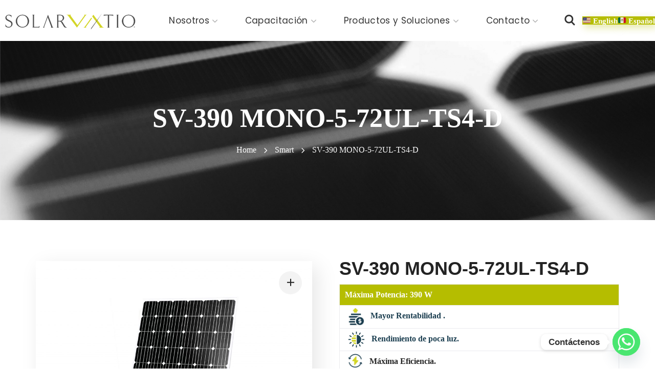

--- FILE ---
content_type: text/html; charset=UTF-8
request_url: https://solarvatio.com/producto/sv-390-mono-5-72ul-ts4-d/
body_size: 30367
content:
<!DOCTYPE html>
<html lang="es">
<head>
    <meta http-equiv="Content-Type" content="text/html; charset=UTF-8">
    <meta name="viewport" content="width=device-width, initial-scale=1, maximum-scale=1">
    <meta http-equiv="X-UA-Compatible" content="IE=Edge">
    <meta name='robots' content='index, follow, max-image-preview:large, max-snippet:-1, max-video-preview:-1' />

	<!-- This site is optimized with the Yoast SEO plugin v26.7 - https://yoast.com/wordpress/plugins/seo/ -->
	<title>SV-390 MONO-5-72UL-TS4-D - ::Solarvatio::</title>
	<link rel="canonical" href="https://solarvatio.com/producto/sv-390-mono-5-72ul-ts4-d/" />
	<meta property="og:locale" content="es_ES" />
	<meta property="og:type" content="article" />
	<meta property="og:title" content="SV-390 MONO-5-72UL-TS4-D - ::Solarvatio::" />
	<meta property="og:description" content="Máxima Potencia: 390 W       Mayor Rentabilidad .       Rendimiento de poca luz.       Máxima Eficiencia.        Diseño Confiable." />
	<meta property="og:url" content="https://solarvatio.com/producto/sv-390-mono-5-72ul-ts4-d/" />
	<meta property="og:site_name" content="::Solarvatio::" />
	<meta property="article:modified_time" content="2020-12-24T04:37:21+00:00" />
	<meta property="og:image" content="https://solarvatio.com/wp-content/uploads/2020/05/72ul-5bbNew.jpg" />
	<meta property="og:image:width" content="4750" />
	<meta property="og:image:height" content="4750" />
	<meta property="og:image:type" content="image/jpeg" />
	<meta name="twitter:card" content="summary_large_image" />
	<meta name="twitter:label1" content="Tiempo de lectura" />
	<meta name="twitter:data1" content="1 minuto" />
	<script type="application/ld+json" class="yoast-schema-graph">{"@context":"https://schema.org","@graph":[{"@type":"WebPage","@id":"https://solarvatio.com/producto/sv-390-mono-5-72ul-ts4-d/","url":"https://solarvatio.com/producto/sv-390-mono-5-72ul-ts4-d/","name":"SV-390 MONO-5-72UL-TS4-D - ::Solarvatio::","isPartOf":{"@id":"https://solarvatio.com/#website"},"primaryImageOfPage":{"@id":"https://solarvatio.com/producto/sv-390-mono-5-72ul-ts4-d/#primaryimage"},"image":{"@id":"https://solarvatio.com/producto/sv-390-mono-5-72ul-ts4-d/#primaryimage"},"thumbnailUrl":"https://solarvatio.com/wp-content/uploads/2020/05/72ul-5bbNew.jpg","datePublished":"2020-05-07T09:08:52+00:00","dateModified":"2020-12-24T04:37:21+00:00","breadcrumb":{"@id":"https://solarvatio.com/producto/sv-390-mono-5-72ul-ts4-d/#breadcrumb"},"inLanguage":"es","potentialAction":[{"@type":"ReadAction","target":["https://solarvatio.com/producto/sv-390-mono-5-72ul-ts4-d/"]}]},{"@type":"ImageObject","inLanguage":"es","@id":"https://solarvatio.com/producto/sv-390-mono-5-72ul-ts4-d/#primaryimage","url":"https://solarvatio.com/wp-content/uploads/2020/05/72ul-5bbNew.jpg","contentUrl":"https://solarvatio.com/wp-content/uploads/2020/05/72ul-5bbNew.jpg","width":4750,"height":4750},{"@type":"BreadcrumbList","@id":"https://solarvatio.com/producto/sv-390-mono-5-72ul-ts4-d/#breadcrumb","itemListElement":[{"@type":"ListItem","position":1,"name":"Portada","item":"https://solarvatio.com/"},{"@type":"ListItem","position":2,"name":"Productos","item":"https://solarvatio.com/productos/"},{"@type":"ListItem","position":3,"name":"SV-390 MONO-5-72UL-TS4-D"}]},{"@type":"WebSite","@id":"https://solarvatio.com/#website","url":"https://solarvatio.com/","name":"::Solarvatio::","description":"","publisher":{"@id":"https://solarvatio.com/#organization"},"potentialAction":[{"@type":"SearchAction","target":{"@type":"EntryPoint","urlTemplate":"https://solarvatio.com/?s={search_term_string}"},"query-input":{"@type":"PropertyValueSpecification","valueRequired":true,"valueName":"search_term_string"}}],"inLanguage":"es"},{"@type":"Organization","@id":"https://solarvatio.com/#organization","name":"Solarvatio","url":"https://solarvatio.com/","logo":{"@type":"ImageObject","inLanguage":"es","@id":"https://solarvatio.com/#/schema/logo/image/","url":"https://solarvatio.com/wp-content/uploads/2020/08/Logo-solarvatio.svg","contentUrl":"https://solarvatio.com/wp-content/uploads/2020/08/Logo-solarvatio.svg","width":265,"height":35,"caption":"Solarvatio"},"image":{"@id":"https://solarvatio.com/#/schema/logo/image/"}}]}</script>
	<!-- / Yoast SEO plugin. -->


<link rel='dns-prefetch' href='//fonts.googleapis.com' />
<link rel='preconnect' href='https://fonts.gstatic.com' crossorigin />
<link rel="alternate" type="application/rss+xml" title="::Solarvatio:: &raquo; Feed" href="https://solarvatio.com/feed/" />
<link rel="alternate" type="application/rss+xml" title="::Solarvatio:: &raquo; Feed de los comentarios" href="https://solarvatio.com/comments/feed/" />
<link rel="alternate" title="oEmbed (JSON)" type="application/json+oembed" href="https://solarvatio.com/wp-json/oembed/1.0/embed?url=https%3A%2F%2Fsolarvatio.com%2Fproducto%2Fsv-390-mono-5-72ul-ts4-d%2F" />
<link rel="alternate" title="oEmbed (XML)" type="text/xml+oembed" href="https://solarvatio.com/wp-json/oembed/1.0/embed?url=https%3A%2F%2Fsolarvatio.com%2Fproducto%2Fsv-390-mono-5-72ul-ts4-d%2F&#038;format=xml" />
<style id='wp-img-auto-sizes-contain-inline-css' type='text/css'>
img:is([sizes=auto i],[sizes^="auto," i]){contain-intrinsic-size:3000px 1500px}
/*# sourceURL=wp-img-auto-sizes-contain-inline-css */
</style>
<style id='wp-emoji-styles-inline-css' type='text/css'>

	img.wp-smiley, img.emoji {
		display: inline !important;
		border: none !important;
		box-shadow: none !important;
		height: 1em !important;
		width: 1em !important;
		margin: 0 0.07em !important;
		vertical-align: -0.1em !important;
		background: none !important;
		padding: 0 !important;
	}
/*# sourceURL=wp-emoji-styles-inline-css */
</style>
<link rel='stylesheet' id='wp-block-library-css' href='https://solarvatio.com/wp-includes/css/dist/block-library/style.min.css?ver=6.9' type='text/css' media='all' />
<style id='classic-theme-styles-inline-css' type='text/css'>
/*! This file is auto-generated */
.wp-block-button__link{color:#fff;background-color:#32373c;border-radius:9999px;box-shadow:none;text-decoration:none;padding:calc(.667em + 2px) calc(1.333em + 2px);font-size:1.125em}.wp-block-file__button{background:#32373c;color:#fff;text-decoration:none}
/*# sourceURL=/wp-includes/css/classic-themes.min.css */
</style>
<style id='pdfemb-pdf-embedder-viewer-style-inline-css' type='text/css'>
.wp-block-pdfemb-pdf-embedder-viewer{max-width:none}

/*# sourceURL=https://solarvatio.com/wp-content/plugins/pdf-embedder/block/build/style-index.css */
</style>
<style id='global-styles-inline-css' type='text/css'>
:root{--wp--preset--aspect-ratio--square: 1;--wp--preset--aspect-ratio--4-3: 4/3;--wp--preset--aspect-ratio--3-4: 3/4;--wp--preset--aspect-ratio--3-2: 3/2;--wp--preset--aspect-ratio--2-3: 2/3;--wp--preset--aspect-ratio--16-9: 16/9;--wp--preset--aspect-ratio--9-16: 9/16;--wp--preset--color--black: #000000;--wp--preset--color--cyan-bluish-gray: #abb8c3;--wp--preset--color--white: #ffffff;--wp--preset--color--pale-pink: #f78da7;--wp--preset--color--vivid-red: #cf2e2e;--wp--preset--color--luminous-vivid-orange: #ff6900;--wp--preset--color--luminous-vivid-amber: #fcb900;--wp--preset--color--light-green-cyan: #7bdcb5;--wp--preset--color--vivid-green-cyan: #00d084;--wp--preset--color--pale-cyan-blue: #8ed1fc;--wp--preset--color--vivid-cyan-blue: #0693e3;--wp--preset--color--vivid-purple: #9b51e0;--wp--preset--gradient--vivid-cyan-blue-to-vivid-purple: linear-gradient(135deg,rgb(6,147,227) 0%,rgb(155,81,224) 100%);--wp--preset--gradient--light-green-cyan-to-vivid-green-cyan: linear-gradient(135deg,rgb(122,220,180) 0%,rgb(0,208,130) 100%);--wp--preset--gradient--luminous-vivid-amber-to-luminous-vivid-orange: linear-gradient(135deg,rgb(252,185,0) 0%,rgb(255,105,0) 100%);--wp--preset--gradient--luminous-vivid-orange-to-vivid-red: linear-gradient(135deg,rgb(255,105,0) 0%,rgb(207,46,46) 100%);--wp--preset--gradient--very-light-gray-to-cyan-bluish-gray: linear-gradient(135deg,rgb(238,238,238) 0%,rgb(169,184,195) 100%);--wp--preset--gradient--cool-to-warm-spectrum: linear-gradient(135deg,rgb(74,234,220) 0%,rgb(151,120,209) 20%,rgb(207,42,186) 40%,rgb(238,44,130) 60%,rgb(251,105,98) 80%,rgb(254,248,76) 100%);--wp--preset--gradient--blush-light-purple: linear-gradient(135deg,rgb(255,206,236) 0%,rgb(152,150,240) 100%);--wp--preset--gradient--blush-bordeaux: linear-gradient(135deg,rgb(254,205,165) 0%,rgb(254,45,45) 50%,rgb(107,0,62) 100%);--wp--preset--gradient--luminous-dusk: linear-gradient(135deg,rgb(255,203,112) 0%,rgb(199,81,192) 50%,rgb(65,88,208) 100%);--wp--preset--gradient--pale-ocean: linear-gradient(135deg,rgb(255,245,203) 0%,rgb(182,227,212) 50%,rgb(51,167,181) 100%);--wp--preset--gradient--electric-grass: linear-gradient(135deg,rgb(202,248,128) 0%,rgb(113,206,126) 100%);--wp--preset--gradient--midnight: linear-gradient(135deg,rgb(2,3,129) 0%,rgb(40,116,252) 100%);--wp--preset--font-size--small: 13px;--wp--preset--font-size--medium: 20px;--wp--preset--font-size--large: 36px;--wp--preset--font-size--x-large: 42px;--wp--preset--spacing--20: 0.44rem;--wp--preset--spacing--30: 0.67rem;--wp--preset--spacing--40: 1rem;--wp--preset--spacing--50: 1.5rem;--wp--preset--spacing--60: 2.25rem;--wp--preset--spacing--70: 3.38rem;--wp--preset--spacing--80: 5.06rem;--wp--preset--shadow--natural: 6px 6px 9px rgba(0, 0, 0, 0.2);--wp--preset--shadow--deep: 12px 12px 50px rgba(0, 0, 0, 0.4);--wp--preset--shadow--sharp: 6px 6px 0px rgba(0, 0, 0, 0.2);--wp--preset--shadow--outlined: 6px 6px 0px -3px rgb(255, 255, 255), 6px 6px rgb(0, 0, 0);--wp--preset--shadow--crisp: 6px 6px 0px rgb(0, 0, 0);}:where(.is-layout-flex){gap: 0.5em;}:where(.is-layout-grid){gap: 0.5em;}body .is-layout-flex{display: flex;}.is-layout-flex{flex-wrap: wrap;align-items: center;}.is-layout-flex > :is(*, div){margin: 0;}body .is-layout-grid{display: grid;}.is-layout-grid > :is(*, div){margin: 0;}:where(.wp-block-columns.is-layout-flex){gap: 2em;}:where(.wp-block-columns.is-layout-grid){gap: 2em;}:where(.wp-block-post-template.is-layout-flex){gap: 1.25em;}:where(.wp-block-post-template.is-layout-grid){gap: 1.25em;}.has-black-color{color: var(--wp--preset--color--black) !important;}.has-cyan-bluish-gray-color{color: var(--wp--preset--color--cyan-bluish-gray) !important;}.has-white-color{color: var(--wp--preset--color--white) !important;}.has-pale-pink-color{color: var(--wp--preset--color--pale-pink) !important;}.has-vivid-red-color{color: var(--wp--preset--color--vivid-red) !important;}.has-luminous-vivid-orange-color{color: var(--wp--preset--color--luminous-vivid-orange) !important;}.has-luminous-vivid-amber-color{color: var(--wp--preset--color--luminous-vivid-amber) !important;}.has-light-green-cyan-color{color: var(--wp--preset--color--light-green-cyan) !important;}.has-vivid-green-cyan-color{color: var(--wp--preset--color--vivid-green-cyan) !important;}.has-pale-cyan-blue-color{color: var(--wp--preset--color--pale-cyan-blue) !important;}.has-vivid-cyan-blue-color{color: var(--wp--preset--color--vivid-cyan-blue) !important;}.has-vivid-purple-color{color: var(--wp--preset--color--vivid-purple) !important;}.has-black-background-color{background-color: var(--wp--preset--color--black) !important;}.has-cyan-bluish-gray-background-color{background-color: var(--wp--preset--color--cyan-bluish-gray) !important;}.has-white-background-color{background-color: var(--wp--preset--color--white) !important;}.has-pale-pink-background-color{background-color: var(--wp--preset--color--pale-pink) !important;}.has-vivid-red-background-color{background-color: var(--wp--preset--color--vivid-red) !important;}.has-luminous-vivid-orange-background-color{background-color: var(--wp--preset--color--luminous-vivid-orange) !important;}.has-luminous-vivid-amber-background-color{background-color: var(--wp--preset--color--luminous-vivid-amber) !important;}.has-light-green-cyan-background-color{background-color: var(--wp--preset--color--light-green-cyan) !important;}.has-vivid-green-cyan-background-color{background-color: var(--wp--preset--color--vivid-green-cyan) !important;}.has-pale-cyan-blue-background-color{background-color: var(--wp--preset--color--pale-cyan-blue) !important;}.has-vivid-cyan-blue-background-color{background-color: var(--wp--preset--color--vivid-cyan-blue) !important;}.has-vivid-purple-background-color{background-color: var(--wp--preset--color--vivid-purple) !important;}.has-black-border-color{border-color: var(--wp--preset--color--black) !important;}.has-cyan-bluish-gray-border-color{border-color: var(--wp--preset--color--cyan-bluish-gray) !important;}.has-white-border-color{border-color: var(--wp--preset--color--white) !important;}.has-pale-pink-border-color{border-color: var(--wp--preset--color--pale-pink) !important;}.has-vivid-red-border-color{border-color: var(--wp--preset--color--vivid-red) !important;}.has-luminous-vivid-orange-border-color{border-color: var(--wp--preset--color--luminous-vivid-orange) !important;}.has-luminous-vivid-amber-border-color{border-color: var(--wp--preset--color--luminous-vivid-amber) !important;}.has-light-green-cyan-border-color{border-color: var(--wp--preset--color--light-green-cyan) !important;}.has-vivid-green-cyan-border-color{border-color: var(--wp--preset--color--vivid-green-cyan) !important;}.has-pale-cyan-blue-border-color{border-color: var(--wp--preset--color--pale-cyan-blue) !important;}.has-vivid-cyan-blue-border-color{border-color: var(--wp--preset--color--vivid-cyan-blue) !important;}.has-vivid-purple-border-color{border-color: var(--wp--preset--color--vivid-purple) !important;}.has-vivid-cyan-blue-to-vivid-purple-gradient-background{background: var(--wp--preset--gradient--vivid-cyan-blue-to-vivid-purple) !important;}.has-light-green-cyan-to-vivid-green-cyan-gradient-background{background: var(--wp--preset--gradient--light-green-cyan-to-vivid-green-cyan) !important;}.has-luminous-vivid-amber-to-luminous-vivid-orange-gradient-background{background: var(--wp--preset--gradient--luminous-vivid-amber-to-luminous-vivid-orange) !important;}.has-luminous-vivid-orange-to-vivid-red-gradient-background{background: var(--wp--preset--gradient--luminous-vivid-orange-to-vivid-red) !important;}.has-very-light-gray-to-cyan-bluish-gray-gradient-background{background: var(--wp--preset--gradient--very-light-gray-to-cyan-bluish-gray) !important;}.has-cool-to-warm-spectrum-gradient-background{background: var(--wp--preset--gradient--cool-to-warm-spectrum) !important;}.has-blush-light-purple-gradient-background{background: var(--wp--preset--gradient--blush-light-purple) !important;}.has-blush-bordeaux-gradient-background{background: var(--wp--preset--gradient--blush-bordeaux) !important;}.has-luminous-dusk-gradient-background{background: var(--wp--preset--gradient--luminous-dusk) !important;}.has-pale-ocean-gradient-background{background: var(--wp--preset--gradient--pale-ocean) !important;}.has-electric-grass-gradient-background{background: var(--wp--preset--gradient--electric-grass) !important;}.has-midnight-gradient-background{background: var(--wp--preset--gradient--midnight) !important;}.has-small-font-size{font-size: var(--wp--preset--font-size--small) !important;}.has-medium-font-size{font-size: var(--wp--preset--font-size--medium) !important;}.has-large-font-size{font-size: var(--wp--preset--font-size--large) !important;}.has-x-large-font-size{font-size: var(--wp--preset--font-size--x-large) !important;}
:where(.wp-block-post-template.is-layout-flex){gap: 1.25em;}:where(.wp-block-post-template.is-layout-grid){gap: 1.25em;}
:where(.wp-block-term-template.is-layout-flex){gap: 1.25em;}:where(.wp-block-term-template.is-layout-grid){gap: 1.25em;}
:where(.wp-block-columns.is-layout-flex){gap: 2em;}:where(.wp-block-columns.is-layout-grid){gap: 2em;}
:root :where(.wp-block-pullquote){font-size: 1.5em;line-height: 1.6;}
/*# sourceURL=global-styles-inline-css */
</style>
<link rel='stylesheet' id='photoswipe-css' href='https://solarvatio.com/wp-content/plugins/woocommerce/assets/css/photoswipe/photoswipe.min.css?ver=10.4.3' type='text/css' media='all' />
<link rel='stylesheet' id='photoswipe-default-skin-css' href='https://solarvatio.com/wp-content/plugins/woocommerce/assets/css/photoswipe/default-skin/default-skin.min.css?ver=10.4.3' type='text/css' media='all' />
<link rel='stylesheet' id='woocommerce-layout-css' href='https://solarvatio.com/wp-content/plugins/woocommerce/assets/css/woocommerce-layout.css?ver=10.4.3' type='text/css' media='all' />
<link rel='stylesheet' id='woocommerce-smallscreen-css' href='https://solarvatio.com/wp-content/plugins/woocommerce/assets/css/woocommerce-smallscreen.css?ver=10.4.3' type='text/css' media='only screen and (max-width: 768px)' />
<link rel='stylesheet' id='woocommerce-general-css' href='https://solarvatio.com/wp-content/plugins/woocommerce/assets/css/woocommerce.css?ver=10.4.3' type='text/css' media='all' />
<style id='woocommerce-inline-inline-css' type='text/css'>
.woocommerce form .form-row .required { visibility: visible; }
/*# sourceURL=woocommerce-inline-inline-css */
</style>
<link rel='stylesheet' id='irecco-theme-info-css' href='https://solarvatio.com/wp-content/themes/irecco/style.css?ver=6.9' type='text/css' media='all' />
<link rel='stylesheet' id='font-awesome-css' href='https://solarvatio.com/wp-content/plugins/elementor/assets/lib/font-awesome/css/font-awesome.min.css?ver=4.7.0' type='text/css' media='all' />
<link rel='stylesheet' id='flaticon-css' href='https://solarvatio.com/wp-content/themes/irecco/fonts/flaticon/flaticon.css?ver=6.9' type='text/css' media='all' />
<link rel='stylesheet' id='irecco-main-css' href='https://solarvatio.com/wp-content/themes/irecco/css/main.css?ver=6.9' type='text/css' media='all' />
<style id='irecco-main-inline-css' type='text/css'>
body {font-family:;font-size:16px;line-height:1.875;font-weight:700;color:#616161;}input:not([type=checkbox]):not([type=submit]),select,textarea,label,blockquote cite,#comments .commentlist .comment_info .meta-wrapper *,.author-info_name,.meta-wrapper,.blog-post_info-wrap > .meta-wrapper *,.irecco_module_time_line_vertical .time_line-title,.isotope-filter a .number_filter,.author-widget_text,.portfolio__custom-meta span,.blog-post.format-quote .blog-post_quote-author,.wgl_module_team .team-department,body .comment-form-cookies-consent > label,.widget_product_categories .post_count,.widget_meta .post_count,.widget_archive .post_count,.wgl-accordion .wgl-accordion_panel .wgl-accordion_content,.wgl-testimonials .wgl-testimonials_name,.elementor-widget-wgl-pricing-table .pricing_header .pricing_desc,.elementor-widget-wgl-time-line-vertical .time_line-content .time_line-text,.wgl-portfolio-single_wrapper .wgl-portfolio-item_cats,.wgl-working-hours .working-item .working-item_day,.wgl-working-hours .working-item .working-item_hours {font-family:;}.elementor-widget-wgl-time-line-vertical .time_line-content .time_line-text {font-weight:700;}.wgl-tabs .wgl-tabs_content-wrap .wgl-tabs_content {font-family:;font-weight:700;}::placeholder,select,body .footer .select__field:before,.widget_rss .rssSummary,.modal_content,.header_search.search_standard .header_search-field .search-field,.search-no-results .page_404_wrapper .search-form .search-field,.post_meta-categories span,.post_meta-categories span:after,.irecco_module_message_box .message_content .message_text,.vc_wp_custommenu .menu .menu-item.current-menu-item > a,.blog-post.format-quote .blog-post_quote-author-pos,.irecco_module_testimonials .testimonials_quote,.recent-posts-widget .meta-wrapper a:hover,.vc_row .vc_toggle .vc_toggle_icon,.isotope-filter a,.wgl_module_team .team-department,.blog-style-hero .blog-post.format-standard .meta-wrapper,.blog-style-hero .blog-post.format-link .meta-wrapper,.blog-style-hero .blog-post.format-audio .meta-wrapper,.blog-style-hero .blog-post.format-quote .meta-wrapper,.blog-style-hero .blog-post.format-standard .meta-wrapper a,.blog-style-hero .blog-post.format-link .meta-wrapper a,.blog-style-hero .blog-post.format-audio .meta-wrapper a,.blog-style-hero .blog-post.format-quote .meta-wrapper a,.blog-style-hero .blog-post.format-standard .blog-post_text,.blog-style-hero .blog-post.format-link .blog-post_text,.blog-style-hero .blog-post.format-audio .blog-post_text,.blog-style-hero .blog-post.format-quote .blog-post_text,.wgl-pricing_plan .pricing_price_wrap .pricing_desc {color:#616161;}.single_meta .single_info-share_social-wpapper > span.share_title,.single_info-share_social-wpapper > span {font-family:;color:#616161;}.irecco_module_title .external_link .button-read-more {line-height:1.875;}h1,h2,h3,h4,h5,h6,h1 span,h2 span,h3 span,h4 span,h5 span,h6 span,h1 a,h2 a,h3 a,h4 a,h5 a,h6 a,.blog-post_cats,.blog-posts .blog-post_title,.column1 .item_title a,.irecco_twitter .twitt_title,.tagcloud-wrapper .title_tags,.strip_template .strip-item a span,.single_team_page .team-single_speaches-info .speech-info_desc span,.shortcode_tab_item_title,.index_number,.primary-nav.footer-menu .menu-item a {font-family:;font-weight:700;}.theme-header-font,#comments .comment-reply-link,input[type="submit"],button,legend,.widget,.widget .widget-title,.widget_rss ul li .rss-date,.widget_categories a,.widget_product_categories a,.widget_meta a,.widget_archive a,.banner_404,.page_404_wrapper .irecco_404__link,.wgl-social-share_pages.hovered_style .share_social-title,.blog-post_text-bg,.author-info_content .author-info_name,.button-read-more,.countdown-section .countdown-amount,.comments-title .number-comments,.wgl-button,.elementor-button,.wgl-pricing_plan .pricing_currency,.wgl-pricing_plan .pricing_price .price_decimal,.wgl-pricing_plan .pricing_plan_wrap .pricing_price_wrap,.irecco_module_progress_bar .progress_label,.irecco_module_double_headings,.irecco_module_infobox .infobox_icon_container .infobox_icon_number,.irecco_module_testimonials .testimonials_item:before,.irecco_module_testimonials .testimonials_status,.irecco_module_counter .counter_title,.irecco_module_videobox .title,.irecco_module_progress_bar .progress_value,.irecco_module_progress_bar .progress_units,.irecco_module_counter .counter_value_wrapper,.irecco_module_counter .counter_value_placeholder,.irecco_module_ico_progress .progress_value_completed,.irecco_module_ico_progress .progress_value_min,.irecco_module_ico_progress .progress_value_max,.irecco_module_ico_progress .progress_point,.mashsb-count .counts,.mashsb-box .mashsb-buttons a .text,.prev-link,.next-link,.vc_row .vc_tta.vc_general.vc_tta-style-accordion_bordered .vc_tta-panel-title>a span,ul.recent-posts-widget li > .recent-posts-content .post_title,.heading_subtitle,.info_prev-link_wrapper a,.info_next-link_wrapper a,.single_team_page .team-single_speaches-info .speech-info_day,.single_team_page .team-info_wrapper .team-info_item,.single_team_page .team-info_wrapper .team-info_item h5,.portfolio__custom-meta h5,.portfolio__item-meta .post_cats,.wgl-portfolio-item_cats,.isotope-filter a,body .comment-respond .comment-reply-title,.page-header_title,.irecco_module_services_2 .services_link,.irecco_module_testimonials.type_inline_top .testimonials_meta_wrap:after,.irecco_module_testimonials .testimonials_position,.irecco_module_services_4 .services_subtitle,[class|=dropcap],.elementor-drop-cap,.wgl-countdown .countdown-section .countdown-period,.wgl-testimonials .wgl-testimonials_quote,ul.wp-block-archives.wp-block-archives-list li a,ul.wp-block-categories.wp-block-categories-list li a,ul.wp-block-categories.wp-block-categories-list li .post_count,ul.wp-block-latest-posts li a,.elementor-counter,.wgl-counter .wgl-counter_value-wrap,.wgl-double_heading .dbl-subtitle,.wgl-pricing_plan .pricing_highlighter.load_more_item,.load_more_wrapper .load_more_item,.irecco-post-navigation .meta-wrapper span,ul.recent-posts-widget .meta-wrapper span,.elementor-widget .wgl-infobox .wgl-infobox_subtitle,.single_meta .meta-wrapper,#comments .commentlist .comment_author_says {font-family:;}blockquote,.banner_404,.author-info_public,.wgl-portfolio-single_item .tagcloud .tagcloud_desc,.wgl_timetabs .timetabs_data .timetabs_item .item_time,.wgl_timetabs .timetabs_data .timetabs_item .content-wrapper .item_title,.wgl_timetabs .timetabs_headings .wgl_tab,.wgl-pricing_plan .pricing_content,.wgl-portfolio-single_item .single_info-share_social-wpapper .share_title {font-family:;color:#232323;}.wgl-infobox_bg_title,.wgl-background-text,.elementor-section.wgl-add-background-text:before {font-family:;font-weight:700;}.theme-header-color,body .footer select option,button,h1,h2,h3,h4,h5,h6,h1 span,h2 span,h3 span,h4 span,h5 span,h6 span,h1 a,h2 a,h3 a,h4 a,h5 a,h6 a,.blog-style-hero .blog-post_title a,h3#reply-title a,.calendar_wrap tbody,.comment_author_says,.comment_author_says a,.search-field,.wgl-pagination .page .current,.wgl-pagination .page .prev,.wgl-pagination .page .next,.wgl-pagination .page-numbers:hover,.share_post-container .share_post,.tagcloud-wrapper .title_tags,.irecco_module_double_headings .heading_title,.irecco_module_testimonials .testimonials_item .testimonials_content_wrap .testimonials_name,.wgl-pricing_plan .pricing_plan_wrap .pricing_content > ul > li > b,.irecco_module_social .soc_icon,.irecco_module_counter .counter_value_wrapper,.prev-link-info_wrapper,.next-link-info_wrapper,.item_title a,.irecco_module_counter .counter_value_wrapper,.wgl_module_title.item_title .carousel_arrows a span:after,.wgl_module_team.info_under_image .team-department,.wgl-portfolio-item_wrapper .portfolio_link,.tagcloud a,.irecco_module_services_2 .services_link,ul.wp-block-archives.wp-block-archives-list li a,ul.wp-block-categories.wp-block-categories-list li a,ul.wp-block-latest-posts li a,.wgl-pricing_plan .pricing_plan_wrap .pricing_price_wrap,.blog-style-hero .blog-post.format-standard .blog-post_title a,.blog-style-hero .blog-post.format-link .blog-post_title a,.blog-style-hero .blog-post.format-audio .blog-post_title a,.blog-style-hero .blog-post.format-quote .blog-post_title a,.wgl-pagination .page-numbers,.wgl-button.elementor-button,.wgl-carousel .slick-arrow,.author-info_social-wrapper .author-info_social-link.fa,#comments .comment-reply-link:hover,.page_404_wrapper .search-form:after,.wgl-portfolio-single_wrapper .portfolio__item-meta > span:after,.button-read-more,.portfolio__see-more i,.wgl-header-row-section_top a:hover,.header_search.search_standard .header_search-field .search-form:after {color:#232323;}.author-widget_social a,.widget ul li,.widget ul li a,ul.recent-posts-widget .post_title a,.widget .widget-title .widget-title_wrapper,.widget_search .search-form:after,.widget_search .woocommerce-product-search:after,.widget_product_search .search-form:after,.widget_product_search .woocommerce-product-search:after,.widget_product_search .woocommerce-product-search:after,.widget .banner-widget_button {color:#232323;}.widget_search .search-form:hover:after,.widget_search .woocommerce-product-search:hover:after,.widget_product_search .search-form:hover:after,.widget_product_search .woocommerce-product-search:hover:after,.irecco_banner-widget .banner-widget_link:hover ~ .banner-widget_button .button-read-more,.wgl-theme-header .wgl-button.elementor-button,.irecco_module_title .carousel_arrows a span,.page_404_wrapper .search-form:hover:after,.wgl-pagination .page-numbers.current,.wgl-accordion-services .wgl-services_icon-wrap:before {background:#232323;}.slick-dots li button,.wgl-carousel .slick-dots li button:before,.irecco_module_infobox.infobox_alignment_left.title_divider .infobox_title:before,.irecco_module_infobox.infobox_alignment_right.title_divider .infobox_title:before {background-color:#232323;}.irecco_module_title .carousel_arrows a span:before,.wgl-pagination .page-numbers:hover,.wgl-pricing_plan .pricing_highlighter,.wgl-carousel.pagination_circle_border .slick-dots li.slick-active button,.wgl-carousel.pagination_square_border .slick-dots li.slick-active button {border-color:#232323;}.wgl-pricing_plan .pricing_header .pricing_title__shadow,.blog-post_media .bg-read-more,.wgl-double_heading .dbl-bg_text,.wgl-infobox .wgl-infobox_wrapper .wgl-infobox_subtitle,.wgl-striped-services .service-item_content .service-item_bg_text,.wgl-services-8 .wgl-services_bg_text {font-family:Poppins;font-weight:700;}#scroll_up {color:#ffffff;background-color:#b5bd00;}#scroll_up {box-shadow:4px 5px 16px rgba(181,189,0,0.4);}#scroll_up:not(:empty):hover {color:#b5bd00;background-color:#ffffff;}#scroll_up:not(:empty):hover {box-shadow:4px 5px 16px rgba(0,0,0,0.2);}.primary-nav>div>ul,.primary-nav>ul,.sitepress_container > .wpml-ls li,.primary-nav ul li.mega-menu-links > ul > li {font-family:Poppins;font-weight:400;line-height:17px;font-size:17px;}.primary-nav ul li ul,.wpml-ls,.sitepress_container > .wpml-ls ul ul li,.primary-nav ul li div.mega-menu-container {font-family:Poppins;font-weight:400;line-height:30px;font-size:16px;}.wgl-theme-header .header_search-field,.primary-nav ul li ul,.primary-nav ul li div.mega-menu-container,.wgl-theme-header .woo_mini_cart,.wpml-ls-legacy-dropdown .wpml-ls-current-language .wpml-ls-sub-menu {background-color:rgba(255,255,255,1);color:#313131;}.mobile_nav_wrapper,.wgl-menu_outer,.wgl-menu_outer .mobile-hamburger-close,.mobile_nav_wrapper .primary-nav ul li ul.sub-menu,.mobile_nav_wrapper .primary-nav ul li.mega-menu-links > ul.mega-menu > li > ul > li ul,.mobile_nav_wrapper .primary-nav ul li.mega-menu-links > ul.mega-menu > li > ul {background-color:rgba(45,45,45,1);color:#ffffff;}.mobile_nav_wrapper .wgl-menu_overlay {background-color:rgba(49,49,49,0.8);}#side-panel .side-panel_sidebar .widget .widget-title .widget-title_wrapper {color:rgba(35,35,35,1);}.theme-primary-color,a,a:hover .wgl-icon,.wgl-icon:hover,body ol > li:before,button,button:focus,button:active,h3#reply-title a:hover,ul li:before,ul.irecco_check li:before,header.searсh-header .page-title span,#comments > h3 span,#comments .commentlist .comment_info .meta-wrapper .comment-edit-link,.author-info_social-wrapper,.blog-post_link:before,.blog-post_title i,.blog-style-standard .blog-post:hover .blog-post_wrapper .blog-post_meta_info .meta-wrapper span,.blog-post_link>.link_post:hover,.blog-post.format-standard.link .blog-post_title:before,.blog-post_title a:hover,.post_featured_bg .meta-wrapper a:hover,.blog-style-hero .blog-post_title a:hover,.calendar_wrap thead,.copyright a:hover,.comment_author_says a:hover,.irecco_submit_wrapper:hover > i,.irecco_custom_button i,.irecco_custom_text a,.irecco_twitter a,.load_more_works:hover,.header_search .header_search-button > i:hover,.header_search-field .search-form:after,.mc_form_inside #mc_signup_submit:hover,.share_link span.fa:hover,.share_post span.fa:hover,.share_post-container,.single_team_page .team-single_speaches-info .speech-info_desc span,.single_team_page .team-info_wrapper .team-info_item a:hover,.single-member-page .member-icon:hover,.single-member-page .team-link:hover,.single_team_page .team-single_speaches-info .speech-info_day,.single_team_page .team__icons a:hover,.single-team .single_team_page .team-info_item.team-department span,.team-icons .member-icon:hover,.vc_wp_custommenu .menu .menu-item.current-menu-item > a,.vc_wp_custommenu .menu .menu-item.current-menu-ancestor > a,.wpml-ls a:hover,.wpml-ls-legacy-dropdown .wpml-ls-current-language:hover > a,.wpml-ls-legacy-dropdown .wpml-ls-current-language a:hover,.single.related_posts .blog-post_title a:hover,.wgl-social-share_pages.hovered_style ul li a:hover,.isotope-filter a:after,.single_type-1 .single_meta .post_author a:hover,.single_type-2 .single_meta .post_author a:hover,.meta-wrapper a:hover,.inside_image.sub_layer_animation .post_cats a,.inside_image.sub_layer_animation .post_cats span,ul.wp-block-archives.wp-block-archives-list li a:hover,ul.wp-block-categories.wp-block-categories-list li a:hover,ul.wp-block-categories.wp-block-categories-list li a:hover + .post_count,ul.wp-block-latest-posts li a:hover,.portfolio__custom-annotation .single_info-share_social-wpapper .share_link:hover .fa,.author-info_social-wrapper .author-info_social-link.fa:hover,.format-quote .blog-post_wrapper .blog-post_media_part:before {color:#B5BD00;}.wgl-portfolio-item_wrapper .portfolio_link-icon:hover,.wgl-portfolio-item_cats,.wgl-portfolio-single_wrapper .portfolio__item-meta span a:hover,.wgl_module_team .team-department,.under_image .portfolio__item-title .title:hover a,.inside_image.sub_layer_animation .portfolio__item-meta,.wgl-portfolio_container .wgl-carousel.arrows_center_mode .slick-prev:hover:after,.wgl-portfolio_container .wgl-carousel.arrows_center_mode .slick-next:hover:after,.inside_image .portfolio__item-meta,.wgl-portfolio-single_wrapper .wgl-portfolio-item_cats a:hover,.wgl_module_team .team-item_info .team__icons .team-icon a:hover,.wgl_module_team .team__icons a.team-icon.fa:hover,.wgl-services-6 .wgl-services_media-wrap .elementor-icon,.elementor-widget.divider_yes .wgl-infobox_title:before,.elementor-widget-wgl-double-headings.divider_yes .wgl-double_heading .dbl-title_wrapper:before {color:#B5BD00;}.widget_rss ul li .rsswidget:hover,.widget_recent_entriesul li .post-date,.widget_meta ul li .post_count,.widget_archive ul li > a:before,.widget .widget-title .widget-title_wrapper:before,.widget_nav_menu .current-menu-ancestor > a,.widget_nav_menu .current-menu-item > a,s.widget_product_categories a:hover + .post_count,.widget_meta a:hover + .post_count,.widget_archive a:hover + .post_count,ul.recent-posts-widget li > .recent-posts-content .post_title a:hover,.recent-posts-widget .meta-wrapper a,.widget ul li a:hover,.widget.irecco_widget.irecco_banner-widget .banner-widget_text .tags_title:after,.author-widget_social a:hover,.widget.widget_recent_comments ul li span.comment-author-link a:hover,.isotope-filter a .number_filter {color:#B5BD00;}header .header-link:hover,.hover_links a:hover {color:#B5BD00 !important;}blockquote:before,ul li:before,ul.irecco_plus li:after,ul.irecco_plus li:before,ul.irecco_hyphen li:before,ul.irecco_dot li:before,#multiscroll-nav span,#multiscroll-nav li .active span,.dropcap-bg,.button-read-more:before,.button-read-more:after,.load_more_wrapper .load_more_item:hover,.single_team_page .team-title:before,.blog-style-hero .btn-read-more .blog-post-read-more,.blog-style-hero .blog-post .wgl-video_popup,.blog-style-hero .blog-post .wgl-video_popup .videobox_link,.irecco_module_double_headings .heading_title .heading_divider,.irecco_module_double_headings .heading_title .heading_divider:before,.irecco_module_double_headings .heading_title .heading_divider:after,.wpml-ls-legacy-dropdown .wpml-ls-sub-menu .wpml-ls-item a span:before,.wgl-portfolio-item_wrapper .wgl-portfolio-item_icon:hover,ul.wp-block-categories.wp-block-categories-list li a:hover:after,.wpcf7 .demo-1-form .wpcf7-submit {background:#B5BD00;}#comments > h3:after,button:hover,mark,span.highlighter,.vc_wp_custommenu .menu .menu-item a:before,.header_search .header_search-field .header_search-button-wrapper,.header_search.search_mobile_menu .header_search-field .search-form:after,.wgl-theme-header .wgl-button.elementor-button,.sitepress_container > .wpml-ls ul ul li a:hover:after,.post_meta-categories span a,.blog-style-hero .blog-post-hero_wrapper .divider_post_info,.button__wrapper:hover:after,.calendar_wrap caption,.comment-reply-title:after,.irecco_module_title:after,.irecco_module_title .carousel_arrows a:hover span,.load_more_works,.mc_form_inside #mc_signup_submit,.wgl-social-share_pages.hovered_style .share_social-icon-plus,.wgl-ellipsis span,.wgl_module_title.item_title .carousel_arrows a:hover,.wgl_module_team .team-meta_info .line,.single-team .single_team_page .team-info_item.team-department:before,.wgl-social-share_pages.standard_style a:before,.wgl-portfolio_item_link:hover,.elementor-slick-slider .slick-slider .slick-prev:hover,.elementor-slick-slider .slick-slider .slick-next:hover,.elementor-slick-slider .slick-slider .slick-prev:focus,.elementor-slick-slider .slick-slider .slick-next:focus,.share_post-container .share_social-wpapper:before,.single-team .single_team_page .team__icons .team-icon:hover {background-color:#B5BD00;}aside > .widget + .widget:before,.search__icon,.widget_meta ul li a:hover:after,.widget_archive ul li a:hover:after,.widget_product_categories ul li a:hover:before,.widget_archive ul li a:before,.widget.widget_categories ul li a:hover:before,.widget .calendar_wrap table td#today:before,.widget .calendar_wrap tbody td > a:before,.widget .counter_posts,.widget.widget_pages ul li a:before,.widget.widget_nav_menu ul li a:before,.widget_nav_menu .menu .menu-item:before,.widget_postshero .recent-posts-widget .post_cat a,.widget_meta ul li > a:before,.widget_archive ul li > a:before {background-color:#B5BD00;}.blog-post_meta-date,#comments .form-submit input[type="submit"],.wpcf7 .wpcf7-submit,.load_more_item:hover,.wgl-carousel.navigation_offset_element .slick-prev:hover,.wgl-carousel.navigation_offset_element .slick-next:hover,.irecco_module_demo_item .di_button a,.prev-link:hover,.next-link:hover,.wpcf7 .call_to_action_1 .wgl_col-2 .wpcf7-submit:hover,.load_more_item,.coming-soon_form .wpcf7 .wpcf7-submit,form.post-password-form input[type='submit'],.wgl-demo-item .wgl-button:hover,.page_404_wrapper .irecco_404__link:hover {border-color:#B5BD00;background:#B5BD00;} .header_search,.blog-style-hero .format-no_featured .blog-post-hero_wrapper,.blog-style-hero .format-quote .blog-post-hero_wrapper,.blog-style-hero .format-audio .blog-post-hero_wrapper,.blog-style-hero .format-link .blog-post-hero_wrapper,.irecco_module_title .carousel_arrows a:hover span:before,.load_more_works,.author-info_social-link:after,.author-widget_social a span,.single_info-share_social-wpapper .share_link .share-icon_animation,.inside_image.offset_animation:before,.irecco_module_videobox .videobox_link,.irecco_module_products_special_cats .product_special_cats-image_wrap:before,.wpcf7 .call_to_action_1 .wgl_col-2 .wpcf7-submit,.wgl-portfolio_item_link,.wgl-services-3 .wgl-services_title {border-color:#B5BD00;}.theme-secondary-color,body .comment-respond .comment-form a,blockquote cite a,ul.irecco_check.secondary li:before,#comments .comment-reply-link,.post_meta-wrap .meta-wrapper > :first-child,.blog-post_link:before,.blog-posts .blog-post_title > a:hover,.isotope-filter a:hover,.isotope-filter a.active,.wgl_module_team .team-icon a,.irecco_widget > ul > li:before,ul.wp-block-archives.wp-block-archives-list li:before,.widget_categories ul li a:hover,.widget_product_categories ul li a:hover {color:#B5BD00;}.primary-nav > ul > li:hover > a,.primary-nav ul li ul .menu-item:hover > a,.primary-nav > ul .menu-item.current-menu-item > a,.primary-nav > ul .menu-item.current_page_item > a,.primary-nav > ul > li.current-menu-ancestor > a,.primary-nav > ul > li.current_page_ancestor > a,.primary-nav > ul > li.current-menu-parent > a,.primary-nav > ul > li.current_page_parent > a,.mobile_nav_wrapper .primary-nav ul li ul .menu-item.current-menu-item > a,.mobile_nav_wrapper .primary-nav ul ul li.menu-item.current-menu-ancestor > a,.mobile_nav_wrapper .primary-nav > ul > li.current-menu-item > a,.mobile_nav_wrapper .primary-nav > ul > li.current_page_item > a,.mobile_nav_wrapper .primary-nav > ul > li.current-menu-parent > a,.mobile_nav_wrapper .primary-nav > ul > li.current-menu-ancestor > a,.mobile_nav_wrapper .primary-nav > ul > li.current_page_parent > a,.mobile_nav_wrapper .primary-nav > ul > li.current_page_ancestor > a {color:#B5BD00;}.primary-nav ul li.mega-menu.mega-cat div.mega-menu-container ul.mega-menu.cats-horizontal > li.is-active > a,.primary-nav > ul > li > a > span:after,.mobile_nav_wrapper .primary-nav > ul > li > a > span:after,.primary-nav ul li ul li > a > span:before,.wpcf7 .demo-1-form .wpcf7-submit:hover {background:#B5BD00;}.widget .widget-title:before,ul.irecco_dot.secondary li:before,ul.irecco_hyphen.secondary li:before,ul.irecco_plus.secondary li:after,ul.irecco_plus.secondary li:before,span.highlighter.secondary,.search-button:hover + .search__icon,.wgl-theme-header .lavalamp-object,.meta-wrapper * + *:before,.dropcap-bg.secondary,.tagcloud a:hover,.post_meta-categories span a:hover,.prev-link_wrapper a:hover .image_prev [class|=text],.next-link_wrapper a:hover .image_next [class|=text],.prev-link_wrapper .image_prev.no_image [class|=text],.next-link_wrapper .image_next.no_image [class|=text],.wgl_module_team .team__icons:hover .team__icons-plus,.wgl_module_team .team__icons-plus:before,.wgl_module_team .team__icons-plus:after,.load_more_wrapper .load_more_item,.elementor-slick-slider .slick-slider .slick-next,.elementor-slick-slider .slick-slider .slick-prev,.widget_categories ul li a:hover:after,.footer .wpcf7 .footer-submit:hover:before,.irecco_banner-widget .banner-widget_button .button-read-more,.footer .wpcf7 .footer-submit:hover:before,.widget_categories ul li:hover:before,.widget_product_categories ul li:hover:before {background:#B5BD00;}.page_404_wrapper .irecco_404__link,form.post-password-form input[type='submit']:hover,#comments .form-submit input[type="submit"]:hover,.wpcf7 .wpcf7-submit:hover,.coming-soon_form .wpcf7 .wpcf7-submit:hover,.wgl-demo-item .wgl-button {background:#B5BD00;border-color:#B5BD00;}.load_more_wrapper .load_more_item:hover,.irecco_404__button .irecco_404__link:hover {box-shadow:8px 9px 16px rgba(181,189,0,0.3);}.single-team .single_team_page .team__icons .team-icon:hover {box-shadow:4px 5px 16px rgba(181,189,0,0.3);}.load_more_wrapper .load_more_item {box-shadow:8px 9px 16px rgba(181,189,0,0.3);}.single_type-1 .blog-post-single-item .blog-post_content .post_meta-categories a,.single_type-2 .blog-post-single-item:not(.format-standard-image) .blog-post_content .post_meta-categories a,.wgl-button.button-size-rd .button-content-wrapper,.dropcap-bg {box-shadow:4px 5px 16px rgba(181,189,0,0.4);}.button-read-more:before {box-shadow:-5px 4px 16px rgba(181,189,0,0.4);}.single_type-1 .blog-post-single-item .blog-post_content .post_meta-categories a:hover,.single_type-2 .blog-post-single-item:not(.format-standard-image) .blog-post_content .post_meta-categories a:hover,.dropcap-bg.secondary,.tagcloud a:hover,.wgl-button,.prev-link_wrapper a:hover .image_prev [class|=text],.next-link_wrapper a:hover .image_next [class|=text] {box-shadow:4px 5px 16px rgba(181,189,0,0.4);}.inside_image .overlay:before,.inside_image.always_info_animation:hover .overlay:before {box-shadow:inset 0px 0px 0px 0px rgba(181,189,0,1);}.inside_image:hover .overlay:before,.inside_image.always_info_animation .overlay:before {box-shadow:inset 0px 0px 0px 10px rgba(181,189,0,1);}.wgl-portfolio-item_wrapper .overlay {background:rgba(181,189,0,0.9);}.footer_top-area .widget.widget_archive ul li > a:hover,.footer_top-area .widget.widget_categories ul li > a:hover,.footer_top-area .widget.widget_pages ul li > a:hover,.footer_top-area .widget.widget_meta ul li > a:hover,.footer_top-area .widget.widget_recent_comments ul li > a:hover,.footer_top-area .widget.widget_recent_entries ul li > a:hover,.footer_top-area .widget.widget_nav_menu ul li > a:hover,.footer_top-area .widget.widget_wgl_posts .recent-posts-widget li > .recent-posts-content .post_title a:hover{color:#B5BD00;}.footer ul li:before,.footer_top-area a:hover{color:#B5BD00;}.footer_top-area .widget-title,.footer_top-area .widget_rss ul li .rsswidget,.footer_top-area .widget.widget_pages ul li a,.footer_top-area .widget.widget_nav_menu ul li a,.footer_top-area .widget.widget_wgl_posts .recent-posts-widget li > .recent-posts-content .post_title a,.footer_top-area .widget.widget_archive ul li > a,.footer_top-area .widget.widget_categories ul li > a,.footer_top-area .widget.widget_pages ul li > a,.footer_top-area .widget.widget_meta ul li > a,.footer_top-area .widget.widget_recent_comments ul li > a,.footer_top-area .widget.widget_recent_entries ul li > a,.footer_top-area .widget.widget_archive ul li:before,.footer_top-area .widget.widget_meta ul li:before,.footer_top-area .widget.widget_categories ul li:before,.footer_top-area strong,.footer_top-area h1,.footer_top-area h2,.footer_top-area h3,.footer_top-area h4,.footer_top-area h5,.footer_top-area h6 {color:#ffffff;}.footer_top-area {color:#ffffff;}.footer_top-area .widget.widget_archive ul li:after,.footer_top-area .widget.widget_pages ul li:after,.footer_top-area .widget.widget_meta ul li:after,.footer_top-area .widget.widget_recent_comments ul li:after,.footer_top-area .widget.widget_recent_entries ul li:after,.footer_top-area .widget.widget_nav_menu ul li:after,.footer_top-area .widget.widget_categories ul li:after {background-color:#ffffff;}.footer .copyright {color:#9f9f9f;}.footer .wpcf7 form > p:last-of-type:after {background-color:#B5BD00;}.woocommerce #review_form #respond form#commentform label,.woocommerce table.cart td.actions .coupon .input-text,.woocommerce .product_meta > span *,.woocommerce div.product form.cart div.quantity label.label-qty,.woocommerce .summary .product_meta > span span,.woocommerce div.product .woocommerce-tabs .panel table.shop_attributes th {font-family:;}.woocommerce #review_form #respond form#commentform label,.woocommerce-review-link,.woocommerce form .form-row .select2-container--default .select2-selection--single,.woocommerce form .form-row .select2-container--default .select2-selection--single .select2-selection__rendered,.woocommerce .summary .product_meta > span span,.woocommerce table.shop_table td.product-name .product-quantity,.woocommerce .summary .product_meta > span a,.woocommerce li.woocommerce-mini-cart-item .quantity,.woocommerce-error,.woocommerce-info,.woocommerce-message {color:#616161;}.woocommerce ul.wgl-products li a.add_to_cart_button,.woocommerce ul.wgl-products li a.button,.woocommerce ul.wgl-products li .added_to_cart.wc-forward,.woocommerce span.onsale,ul.wgl-products .price,.woocommerce div.product p.price,.woocommerce div.product span.price,.woocommerce nav.woocommerce-pagination ul li,.woocommerce #review_form #respond input#submit,.woocommerce .cart .button,.woocommerce .cart input.button,.woocommerce-cart .wc-proceed-to-checkout a.checkout-button,.woocommerce .button,.woocommerce-mini-cart__total .woocommerce-Price-amount,.woocommerce table.shop_table .woocommerce-Price-amount.amount {font-family:;}.woocommerce-cart-form .coupon label {font-family:;font-weight:700;}.woocommerce .widget_price_filter .price_slider_amount .price_label,.woocommerce .cart-collaterals .cart_totals table th,.product_list_widget .woocommerce-Price-amount {font-family:;color:#232323;}.woocommerce nav.woocommerce-pagination ul li a,.woocommerce nav.woocommerce-pagination ul li a:not(.prev):not(.next):hover,#add_payment_method .cart-collaterals .cart_totals .woocommerce-shipping-destination,.woocommerce-cart .cart-collaterals .cart_totals .woocommerce-shipping-destination,.woocommerce-checkout .cart-collaterals .cart_totals .woocommerce-shipping-destination,.woocommerce label,.woocommerce strong,.woocommerce.widget_shopping_cart .total strong,.woocommerce div.product .woocommerce-tabs .panel #respond #commentform label,.woocommerce div.product .woocommerce-tabs .panel table.shop_attributes th,.woocommerce-page .cart-collaterals .cart_totals table th,.woocommerce div.product form.cart div.quantity .quantity-wrapper .qty::placeholder,.woocommerce .summary .product_meta > span,.woocommerce div.product .woocommerce-tabs ul.tabs li,.woocommerce ul.cart_list li a,.woocommerce table.shop_table td.product-name,.woocommerce table.shop_table td.product-name a:hover,.woocommerce ul.product_list_widget li a,.woocommerce-tabs .comment-reply-title,.woocommerce form .form-row label,.woocommerce table.shop_table tfoot tr th,.woocommerce ul#shipping_method li label,#add_payment_method .wc-proceed-to-checkout .button__wrapper .checkout-button,.woocommerce-checkout .wc-proceed-to-checkout .button__wrapper .checkout-button,.woocommerce div.product .woocommerce-tabs ul.tabs li a:hover,.group_table .woocommerce-grouped-product-list-item__price,.woocommerce table.shop_table div.quantity .qty,.woocommerce table.shop_table div.quantity .qty::placeholder,.woocommerce div.product form.cart div.quantity .qty,.woocommerce div.product form.cart div.quantity .qty::placeholder,.woocommerce div.product form.cart .reset_variations:before,.woocommerce #order_review.woocommerce-checkout-review-order table.shop_table tbody tr.cart_item .woocommerce-Price-amount.amount,.woocommerce table.shop_table_responsive tr td:before,.woocommerce-page table.shop_table_responsive tr td:before,.woocommerce form .form-row .required,.woocommerce-review-link:hover,.woocommerce nav.woocommerce-pagination ul .page-numbers.next,.woocommerce nav.woocommerce-pagination ul .page-numbers.prev,.product_meta > span a:hover,.woocommerce div.product form.cart .reset_variations:before,.woocommerce form .form-row .required,.woocommerce .summary .product_meta > span a:hover,.woocommerce .widget_shopping_cart .total,.woocommerce-review-link:hover,.woocommerce-product-gallery__trigger,.woocommerce table.shop_table thead th,.woocommerce table.shop_table.cart button[name='update_cart'],.woocommerce div.product .woocommerce-tabs ul.tabs li a {color:#232323;}.woocommerce .quantity-wrapper .minus:before,.woocommerce-page #payment #place_order,.woocommerce-cart .wc-proceed-to-checkout a.checkout-button:hover,.woocommerce .widget_price_filter .price_slider_wrapper .ui-widget-content,.woocommerce nav.woocommerce-pagination ul li span.current {background:#232323;}.woocommerce form .form-row .select2-container--default .select2-selection--single .select2-selection__arrow b {border-color:#232323 transparent transparent transparent;}.woocommerce .products ul.wgl-products li a.add_to_cart_button,.woocommerce .products ul.wgl-products li a.button,.wgl-theme-header .woo_mini_cart .woocommerce-mini-cart__buttons a.checkout,#add_payment_method .wc-proceed-to-checkout a.checkout-button,.woocommerce #respond input#submit.alt,.woocommerce a.button.alt,.woocommerce button.button.alt:hover,.woocommerce input.button.alt,.woocommerce ul.cart_list li img,.woocommerce ul.product_list_widget li img,.wgl-theme-header .mini-cart .woocommerce-mini-cart.cart_list.product_list_widget li img,.woocommerce #review_form #respond input#submit,.woocommerce a.button,.woocommerce button.button,#add_payment_method .wc-proceed-to-checkout a.checkout-button,.woocommerce-cart .wc-proceed-to-checkout a.checkout-button,.woocommerce-checkout .wc-proceed-to-checkout a.checkout-button {border-color:#232323;}.woocommerce-message a.button,.woocommerce #respond input#submit:disabled,.woocommerce #respond input#submit:disabled[disabled],.woocommerce #respond input#submit.disabled,.woocommerce a.button:disabled,.woocommerce a.button:disabled[disabled],.woocommerce a.button.disabled,.woocommerce button.button.alt,.woocommerce button.button:disabled,.woocommerce button.button:disabled[disabled],.woocommerce button.button.disabled,.woocommerce input.button:disabled,.woocommerce input.button:disabled[disabled],.woocommerce input.button.disabled{border-color:#232323;background:#232323;}.woocommerce ul.cart_list li a,.woocommerce ul.product_list_widget li a,.woocommerce .cart-collaterals .cart_totals table tbody tr td,.woocommerce-page .cart-collaterals .cart_totals table tbody tr td,.woocommerce-page .cart-collaterals .cart_totals table th,.woocommerce .woocommerce-cart-form table.shop_table td,.woocommerce table.shop_table thead th,.woocommerce table.shop_table.cart .button,.woocommerce button.button,.woocommerce a.button,.wgl-theme-header .mini-cart .woocommerce-mini-cart.cart_list.product_list_widget li a,.wgl-theme-header .woo_mini_cart .woocommerce-mini-cart__buttons a,.wgl-theme-header .woocommerce-mini-cart span.quantity,.woocommerce .quantity-wrapper input[type="number"],.checkout.woocommerce-checkout #ship-to-different-address,.checkout.woocommerce-checkout #ship-to-different-address span,.woocommerce .product_meta > span,.woocommerce.widget_shopping_cart .total strong,ul.wgl-products .woocommerce-loop-product__title,.woocommerce table.shop_table td.product-name {font-family:;}#add_payment_method table.cart td.actions .coupon .input-text,.product_list_widget .product-title,.wgl-theme-header .woo_mini_cart .woocommerce-mini-cart__total.wgl-theme-header .wgl-woo_mini_cart .header_cart-heading_description,.woocommerce div.product form.cart .group_table tr td label,.woocommerce div.product span.price {font-family:;font-weight:700;}.wgl-theme-header .wgl-woo_mini_cart .header_cart-heading_description:after,ul.wgl-products a:hover .woocommerce-loop-category__title,ul.wgl-products .woocommerce-loop-product__title:hover,ul.wgl-products .woocommerce-loop-product__title a:hover,.woocommerce.single div.product .woocommerce-tabs ul.tabs li:not(.active) a:hover,.woocommerce .woocommerce-cart-form__cart-item .product-thumbnail img,.woocommerce div.product .woocommerce-product-gallery .flex-viewport,.woocommerce div.product .woocommerce-product-gallery .woocommerce-product-gallery__wrapper,.woocommerce .woocommerce-cart-form table.shop_table td.product-name a:hover,.woocommerce-cart-form .coupon label:after,.woocommerce .cart-collaterals .cart_totals > h2:after,.woocommerce-page .cart-collaterals .cart_totals > h2:after,.woocommerce .summary .product_meta > span a:hover,.woocommerce.single div.product .woocommerce-tabs ul.tabs,.woocommerce .widget_price_filter .price_slider_amount .button:before,.woocommerce ul.cart_list li a:hover,.woocommerce .products ul.wgl-products .woocommerce-loop-product__title:hover,.woocommerce ul.product_list_widget li a:hover .product-title,.woocommerce table.shop_table tfoot tr.order-total td .woocommerce-Price-amount.amount {color:#B5BD00;}.woocommerce table.shop_table.cart input.button:hover,.woocommerce input.button:hover,.woocommerce #respond input#submit:hover,.woocommerce-cart .wc-proceed-to-checkout a.checkout-button,.woocommerce #review_form #respond input#submit,.woocommerce-message a.button:hover,.woocommerce a.button:hover,.woocommerce .woocommerce-message a.button:hover,.woocommerce table.shop_table.cart input.button:hover,.woocommerce button.button[name="update_cart"]:hover,.woocommerce #payment #place_order:hover,.woocommerce a.button.disabled:hover,.woocommerce a.button:disabled:hover,.woocommerce a.button:disabled[disabled]:hover,.woocommerce button.button:disabled:hover,.woocommerce button.button:disabled[disabled]:hover,.woocommerce button.button.disabled:hover,.woocommerce input.button:hover,.woocommerce input.button:disabled:hover,.woocommerce input.button:disabled[disabled]:hover,.woocommerce input.button.disabled:hover,.woocommerce button.button,.woocommerce-message a.button:hover,.woocommerce .quantity-wrapper span:hover:after,.woocommerce.single .woocommerce-product-gallery a.woocommerce-product-gallery__trigger:hover,.woocommerce div.product form.cart .button,.woocommerce #respond input#submit.disabled:hover,.woocommerce #respond input#submit:disabled:hover,.woocommerce #respond input#submit:disabled[disabled]:hover,.woocommerce span.onsale,.woocommerce #respond input#submit,.woocommerce .cart-collaterals .cart_totals table tr.woocommerce-shipping-totals button.button:hover,.woocommerce nav.woocommerce-pagination ul li > .current:after,.woocommerce nav.woocommerce-pagination ul li > *:hover:after,.woocommerce ul.wgl-products li .added_to_cart.wc-forward,.woocommerce table.shop_table.cart .button:hover,.woocommerce-notices-wrapper .message_text .button.wc-forward:hover,.woocommerce-mini-cart__buttons .button.checkout,.woocommerce-mini-cart__buttons .button:not(.checkout):hover {background-color:#B5BD00;}.woocommerce-message a.button:hover,.woocommerce #review_form #respond input#submit,.wgl-theme-header .mini-cart a.woo_icon:before,.woocommerce table.shop_table.cart button[name='update_cart'] {border-color:#B5BD00;}.woocommerce .quantity-wrapper .plus:hover:before,ul.wgl-products .price,.product_list_widget .woocommerce-Price-amount,.woocommerce div.product p.price,.woocommerce div.product span.price,.woocommerce-mini-cart__total .woocommerce-Price-amount,.woocommerce table.shop_table .woocommerce-Price-amount.amount {color:#B5BD00;}.woocommerce .quantity-wrapper .minus:hover:before,.woocommerce div.product form.cart .button:hover,.woocommerce div.product .woocommerce-tabs ul.tabs li:before,.woocommerce #review_form #respond input#submit:hover,ul.wgl-products li a.button,.wgl-theme-header .woo_mini-count span,.woocommerce ul.wgl-products li .added_to_cart.wc-forward:hover,.woocommerce-mini-cart__buttons a.checkout:hover,.woocommerce-mini-cart__buttons a:not(.checkout),.woocommerce table.shop_table.cart .button,.woocommerce-cart .wc-proceed-to-checkout a.checkout-button:hover,.woocommerce-notices-wrapper .message_text .button.wc-forward {background-color:#B5BD00;}.woocommerce button.button:hover,.woocommerce .cart-collaterals .cart_totals table tr.woocommerce-shipping-totals button.button,.woocommerce #payment #place_order,.woocommerce .widget_price_filter .ui-slider .ui-slider-range,.woocommerce.widget_price_filter .ui-slider .ui-slider-handle {background:#B5BD00;}.woocommerce div.product form.cart .button {box-shadow:8px 9px 18px rgba(181,189,0,0.3);}.woocommerce div.product form.cart .button:hover {box-shadow:8px 9px 18px rgba(181,189,0,0.3);}.woocommerce ul.wgl-products li .button:hover {box-shadow:4px 5px 16px rgba(181,189,0,0.4);}.woocommerce ul.wgl-products li .button,.woocommerce.widget_price_filter .ui-slider .ui-slider-handle {box-shadow:4px 5px 16px rgba(181,189,0,0.4);}body {background:#FFFFFF;}ol.commentlist:after {background:#FFFFFF;}h1,h1 a,h1 span {font-family:Arial,Helvetica,sans-serif;font-weight:400;font-size:20px;line-height:22px;text-transform:none;}h2,h2 a,h2 span {font-family:Arial,Helvetica,sans-serif;font-size:16px;line-height:18px;text-transform:none;}h3,h3 a,h3 span {font-family:Arial,Helvetica,sans-serif;font-size:14px;line-height:50px;}h4,h4 a,h4 span {font-family:Arial,Helvetica,sans-serif;font-size:12px;line-height:40px;}h5,h5 a,h5 span {font-size:24px;line-height:38px;}h6,h6 a,h6 span {font-size:20px;line-height:32px;}@media only screen and (max-width:1200px) {.wgl-theme-header{background-color:rgba(49,49,49,1) !important;color:#ffffff !important;}.hamburger-inner,.hamburger-inner:before,.hamburger-inner:after{background-color:#ffffff;}header.wgl-theme-header .wgl-mobile-header {display:block;}.wgl-site-header,.wgl-theme-header .primary-nav {display:none;}.wgl-theme-header .mobile-hamburger-toggle {display:inline-block;}header.wgl-theme-header .mobile_nav_wrapper .primary-nav {display:block;}body .wgl-theme-header.header_overlap {position:relative;z-index:2;}}@media only screen and (max-width:768px) {.page-header {padding-top:15px !important;padding-bottom:15px !important;height:180px !important;}.page-header_content .page-header_title {color:#ffffff !important; font-size:42px !important; line-height:48px !important;}.page-header_content .page-header_breadcrumbs {color:#e2e2e2 !important;font-size:16px !important;line-height:24px !important;}}body.elementor-page main .wgl-container.wgl-content-sidebar,body.elementor-editor-active main .wgl-container.wgl-content-sidebar,body.elementor-editor-preview main .wgl-container.wgl-content-sidebar {max-width:1170px;margin-left:auto;margin-right:auto;}body.single main .wgl-container {max-width:1170px;margin-left:auto;margin-right:auto;}
/*# sourceURL=irecco-main-inline-css */
</style>
<link rel='stylesheet' id='chaty-front-css-css' href='https://solarvatio.com/wp-content/plugins/chaty/css/chaty-front.min.css?ver=3.5.01725511013' type='text/css' media='all' />
<link rel='stylesheet' id='heateor_sss_frontend_css-css' href='https://solarvatio.com/wp-content/plugins/sassy-social-share/public/css/sassy-social-share-public.css?ver=3.3.79' type='text/css' media='all' />
<style id='heateor_sss_frontend_css-inline-css' type='text/css'>
.heateor_sss_button_instagram span.heateor_sss_svg,a.heateor_sss_instagram span.heateor_sss_svg{background:radial-gradient(circle at 30% 107%,#fdf497 0,#fdf497 5%,#fd5949 45%,#d6249f 60%,#285aeb 90%)}div.heateor_sss_horizontal_sharing a.heateor_sss_button_instagram span{background:#D3D624!important;}div.heateor_sss_standard_follow_icons_container a.heateor_sss_button_instagram span{background:#D3D624}.heateor_sss_horizontal_sharing .heateor_sss_svg,.heateor_sss_standard_follow_icons_container .heateor_sss_svg{background-color:#D3D624!important;background:#D3D624!important;color:#1A3C4E;border-width:0px;border-style:solid;border-color:transparent}.heateor_sss_horizontal_sharing span.heateor_sss_svg:hover,.heateor_sss_standard_follow_icons_container span.heateor_sss_svg:hover{border-color:transparent;}.heateor_sss_vertical_sharing span.heateor_sss_svg,.heateor_sss_floating_follow_icons_container span.heateor_sss_svg{color:#fff;border-width:0px;border-style:solid;border-color:transparent;}.heateor_sss_vertical_sharing span.heateor_sss_svg:hover,.heateor_sss_floating_follow_icons_container span.heateor_sss_svg:hover{border-color:transparent;}@media screen and (max-width:783px) {.heateor_sss_vertical_sharing{display:none!important}}
/*# sourceURL=heateor_sss_frontend_css-inline-css */
</style>
<link rel='stylesheet' id='dashicons-css' href='https://solarvatio.com/wp-includes/css/dashicons.min.css?ver=6.9' type='text/css' media='all' />
<link rel='stylesheet' id='elementor-frontend-css' href='https://solarvatio.com/wp-content/plugins/elementor/assets/css/frontend.min.css?ver=3.34.1' type='text/css' media='all' />
<style id='elementor-frontend-inline-css' type='text/css'>
.elementor-container > .elementor-row > .elementor-column > .elementor-element-populated > .elementor-widget-wrap,.elementor-container > .elementor-column > .elementor-element-populated {padding-top: 0;padding-bottom: 0;}.elementor-column-gap-default > .elementor-row > .elementor-column > .elementor-element-populated > .elementor-widget-wrap,.elementor-column-gap-default > .elementor-row > .elementor-column > .theiaStickySidebar > .elementor-element-populated > .elementor-widget-wrap,.elementor-column-gap-default > .elementor-column > .theiaStickySidebar > .elementor-element-populated,.elementor-column-gap-default > .elementor-column > .elementor-element-populated {padding-left: 15px;padding-right: 15px;}
/*# sourceURL=elementor-frontend-inline-css */
</style>
<link rel='stylesheet' id='eael-general-css' href='https://solarvatio.com/wp-content/plugins/essential-addons-for-elementor-lite/assets/front-end/css/view/general.min.css?ver=6.5.5' type='text/css' media='all' />
<link rel="preload" as="style" href="https://fonts.googleapis.com/css?family=Poppins:700,400,100,200,300,400,500,600,700,800,900,100italic,200italic,300italic,400italic,500italic,600italic,700italic,800italic,900italic&#038;display=swap&#038;ver=1742411035" /><link rel="stylesheet" href="https://fonts.googleapis.com/css?family=Poppins:700,400,100,200,300,400,500,600,700,800,900,100italic,200italic,300italic,400italic,500italic,600italic,700italic,800italic,900italic&#038;display=swap&#038;ver=1742411035" media="print" onload="this.media='all'"><noscript><link rel="stylesheet" href="https://fonts.googleapis.com/css?family=Poppins:700,400,100,200,300,400,500,600,700,800,900,100italic,200italic,300italic,400italic,500italic,600italic,700italic,800italic,900italic&#038;display=swap&#038;ver=1742411035" /></noscript><script type="text/javascript" src="https://solarvatio.com/wp-includes/js/jquery/jquery.min.js?ver=3.7.1" id="jquery-core-js"></script>
<script type="text/javascript" src="https://solarvatio.com/wp-includes/js/jquery/jquery-migrate.min.js?ver=3.4.1" id="jquery-migrate-js"></script>
<script type="text/javascript" src="https://solarvatio.com/wp-content/plugins/woocommerce/assets/js/jquery-blockui/jquery.blockUI.min.js?ver=2.7.0-wc.10.4.3" id="wc-jquery-blockui-js" defer="defer" data-wp-strategy="defer"></script>
<script type="text/javascript" id="wc-add-to-cart-js-extra">
/* <![CDATA[ */
var wc_add_to_cart_params = {"ajax_url":"/wp-admin/admin-ajax.php","wc_ajax_url":"/?wc-ajax=%%endpoint%%","i18n_view_cart":"Ver carrito","cart_url":"https://solarvatio.com/carrito/","is_cart":"","cart_redirect_after_add":"yes"};
//# sourceURL=wc-add-to-cart-js-extra
/* ]]> */
</script>
<script type="text/javascript" src="https://solarvatio.com/wp-content/plugins/woocommerce/assets/js/frontend/add-to-cart.min.js?ver=10.4.3" id="wc-add-to-cart-js" defer="defer" data-wp-strategy="defer"></script>
<script type="text/javascript" src="https://solarvatio.com/wp-content/plugins/woocommerce/assets/js/zoom/jquery.zoom.min.js?ver=1.7.21-wc.10.4.3" id="wc-zoom-js" defer="defer" data-wp-strategy="defer"></script>
<script type="text/javascript" src="https://solarvatio.com/wp-content/plugins/woocommerce/assets/js/flexslider/jquery.flexslider.min.js?ver=2.7.2-wc.10.4.3" id="wc-flexslider-js" defer="defer" data-wp-strategy="defer"></script>
<script type="text/javascript" src="https://solarvatio.com/wp-content/plugins/woocommerce/assets/js/photoswipe/photoswipe.min.js?ver=4.1.1-wc.10.4.3" id="wc-photoswipe-js" defer="defer" data-wp-strategy="defer"></script>
<script type="text/javascript" src="https://solarvatio.com/wp-content/plugins/woocommerce/assets/js/photoswipe/photoswipe-ui-default.min.js?ver=4.1.1-wc.10.4.3" id="wc-photoswipe-ui-default-js" defer="defer" data-wp-strategy="defer"></script>
<script type="text/javascript" id="wc-single-product-js-extra">
/* <![CDATA[ */
var wc_single_product_params = {"i18n_required_rating_text":"Por favor elige una puntuaci\u00f3n","i18n_rating_options":["1 de 5 estrellas","2 de 5 estrellas","3 de 5 estrellas","4 de 5 estrellas","5 de 5 estrellas"],"i18n_product_gallery_trigger_text":"Ver galer\u00eda de im\u00e1genes a pantalla completa","review_rating_required":"yes","flexslider":{"rtl":false,"animation":"slide","smoothHeight":true,"directionNav":false,"controlNav":"thumbnails","slideshow":false,"animationSpeed":500,"animationLoop":false,"allowOneSlide":false},"zoom_enabled":"1","zoom_options":[],"photoswipe_enabled":"1","photoswipe_options":{"shareEl":false,"closeOnScroll":false,"history":false,"hideAnimationDuration":0,"showAnimationDuration":0},"flexslider_enabled":"1"};
//# sourceURL=wc-single-product-js-extra
/* ]]> */
</script>
<script type="text/javascript" src="https://solarvatio.com/wp-content/plugins/woocommerce/assets/js/frontend/single-product.min.js?ver=10.4.3" id="wc-single-product-js" defer="defer" data-wp-strategy="defer"></script>
<script type="text/javascript" src="https://solarvatio.com/wp-content/plugins/woocommerce/assets/js/js-cookie/js.cookie.min.js?ver=2.1.4-wc.10.4.3" id="wc-js-cookie-js" defer="defer" data-wp-strategy="defer"></script>
<script type="text/javascript" id="woocommerce-js-extra">
/* <![CDATA[ */
var woocommerce_params = {"ajax_url":"/wp-admin/admin-ajax.php","wc_ajax_url":"/?wc-ajax=%%endpoint%%","i18n_password_show":"Mostrar contrase\u00f1a","i18n_password_hide":"Ocultar contrase\u00f1a"};
//# sourceURL=woocommerce-js-extra
/* ]]> */
</script>
<script type="text/javascript" src="https://solarvatio.com/wp-content/plugins/woocommerce/assets/js/frontend/woocommerce.min.js?ver=10.4.3" id="woocommerce-js" defer="defer" data-wp-strategy="defer"></script>
<link rel="https://api.w.org/" href="https://solarvatio.com/wp-json/" /><link rel="alternate" title="JSON" type="application/json" href="https://solarvatio.com/wp-json/wp/v2/product/418" /><link rel="EditURI" type="application/rsd+xml" title="RSD" href="https://solarvatio.com/xmlrpc.php?rsd" />
<meta name="generator" content="WordPress 6.9" />
<meta name="generator" content="WooCommerce 10.4.3" />
<link rel='shortlink' href='https://solarvatio.com/?p=418' />
<style id="essential-blocks-global-styles">
            :root {
                --eb-global-primary-color: #101828;
--eb-global-secondary-color: #475467;
--eb-global-tertiary-color: #98A2B3;
--eb-global-text-color: #475467;
--eb-global-heading-color: #1D2939;
--eb-global-link-color: #444CE7;
--eb-global-background-color: #F9FAFB;
--eb-global-button-text-color: #FFFFFF;
--eb-global-button-background-color: #101828;
--eb-gradient-primary-color: linear-gradient(90deg, hsla(259, 84%, 78%, 1) 0%, hsla(206, 67%, 75%, 1) 100%);
--eb-gradient-secondary-color: linear-gradient(90deg, hsla(18, 76%, 85%, 1) 0%, hsla(203, 69%, 84%, 1) 100%);
--eb-gradient-tertiary-color: linear-gradient(90deg, hsla(248, 21%, 15%, 1) 0%, hsla(250, 14%, 61%, 1) 100%);
--eb-gradient-background-color: linear-gradient(90deg, rgb(250, 250, 250) 0%, rgb(233, 233, 233) 49%, rgb(244, 243, 243) 100%);

                --eb-tablet-breakpoint: 1024px;
--eb-mobile-breakpoint: 767px;

            }
            
            
        </style>	<noscript><style>.woocommerce-product-gallery{ opacity: 1 !important; }</style></noscript>
	<meta name="generator" content="Elementor 3.34.1; features: additional_custom_breakpoints; settings: css_print_method-internal, google_font-enabled, font_display-auto">
			<style>
				.e-con.e-parent:nth-of-type(n+4):not(.e-lazyloaded):not(.e-no-lazyload),
				.e-con.e-parent:nth-of-type(n+4):not(.e-lazyloaded):not(.e-no-lazyload) * {
					background-image: none !important;
				}
				@media screen and (max-height: 1024px) {
					.e-con.e-parent:nth-of-type(n+3):not(.e-lazyloaded):not(.e-no-lazyload),
					.e-con.e-parent:nth-of-type(n+3):not(.e-lazyloaded):not(.e-no-lazyload) * {
						background-image: none !important;
					}
				}
				@media screen and (max-height: 640px) {
					.e-con.e-parent:nth-of-type(n+2):not(.e-lazyloaded):not(.e-no-lazyload),
					.e-con.e-parent:nth-of-type(n+2):not(.e-lazyloaded):not(.e-no-lazyload) * {
						background-image: none !important;
					}
				}
			</style>
			<meta name="generator" content="Powered by Slider Revolution 6.7.23 - responsive, Mobile-Friendly Slider Plugin for WordPress with comfortable drag and drop interface." />
<link rel="icon" href="https://solarvatio.com/wp-content/uploads/2020/04/cropped-cropped-log-32x32.png" sizes="32x32" />
<link rel="icon" href="https://solarvatio.com/wp-content/uploads/2020/04/cropped-cropped-log-192x192.png" sizes="192x192" />
<link rel="apple-touch-icon" href="https://solarvatio.com/wp-content/uploads/2020/04/cropped-cropped-log-180x180.png" />
<meta name="msapplication-TileImage" content="https://solarvatio.com/wp-content/uploads/2020/04/cropped-cropped-log-270x270.png" />
<script>function setREVStartSize(e){
			//window.requestAnimationFrame(function() {
				window.RSIW = window.RSIW===undefined ? window.innerWidth : window.RSIW;
				window.RSIH = window.RSIH===undefined ? window.innerHeight : window.RSIH;
				try {
					var pw = document.getElementById(e.c).parentNode.offsetWidth,
						newh;
					pw = pw===0 || isNaN(pw) || (e.l=="fullwidth" || e.layout=="fullwidth") ? window.RSIW : pw;
					e.tabw = e.tabw===undefined ? 0 : parseInt(e.tabw);
					e.thumbw = e.thumbw===undefined ? 0 : parseInt(e.thumbw);
					e.tabh = e.tabh===undefined ? 0 : parseInt(e.tabh);
					e.thumbh = e.thumbh===undefined ? 0 : parseInt(e.thumbh);
					e.tabhide = e.tabhide===undefined ? 0 : parseInt(e.tabhide);
					e.thumbhide = e.thumbhide===undefined ? 0 : parseInt(e.thumbhide);
					e.mh = e.mh===undefined || e.mh=="" || e.mh==="auto" ? 0 : parseInt(e.mh,0);
					if(e.layout==="fullscreen" || e.l==="fullscreen")
						newh = Math.max(e.mh,window.RSIH);
					else{
						e.gw = Array.isArray(e.gw) ? e.gw : [e.gw];
						for (var i in e.rl) if (e.gw[i]===undefined || e.gw[i]===0) e.gw[i] = e.gw[i-1];
						e.gh = e.el===undefined || e.el==="" || (Array.isArray(e.el) && e.el.length==0)? e.gh : e.el;
						e.gh = Array.isArray(e.gh) ? e.gh : [e.gh];
						for (var i in e.rl) if (e.gh[i]===undefined || e.gh[i]===0) e.gh[i] = e.gh[i-1];
											
						var nl = new Array(e.rl.length),
							ix = 0,
							sl;
						e.tabw = e.tabhide>=pw ? 0 : e.tabw;
						e.thumbw = e.thumbhide>=pw ? 0 : e.thumbw;
						e.tabh = e.tabhide>=pw ? 0 : e.tabh;
						e.thumbh = e.thumbhide>=pw ? 0 : e.thumbh;
						for (var i in e.rl) nl[i] = e.rl[i]<window.RSIW ? 0 : e.rl[i];
						sl = nl[0];
						for (var i in nl) if (sl>nl[i] && nl[i]>0) { sl = nl[i]; ix=i;}
						var m = pw>(e.gw[ix]+e.tabw+e.thumbw) ? 1 : (pw-(e.tabw+e.thumbw)) / (e.gw[ix]);
						newh =  (e.gh[ix] * m) + (e.tabh + e.thumbh);
					}
					var el = document.getElementById(e.c);
					if (el!==null && el) el.style.height = newh+"px";
					el = document.getElementById(e.c+"_wrapper");
					if (el!==null && el) {
						el.style.height = newh+"px";
						el.style.display = "block";
					}
				} catch(e){
					console.log("Failure at Presize of Slider:" + e)
				}
			//});
		  };</script>
		<style type="text/css" id="wp-custom-css">
			#scroll_up {
display: none !important;
}

.button12 {
  font-family: Arial;
  color: #ffffff;
  font-size: 14px;
  padding: 10px;
  text-decoration: none;
  -webkit-box-shadow: 0px 1px 3px #666666;
  -moz-box-shadow: 0px 1px 3px #666666;
  box-shadow: 0px 1px 3px #666666;
  text-shadow: 1px 1px 3px #666666;
  background: #b5bd00;
}
.button12:hover {
  background: #bcc215;
}
		</style>
		<style id="irecco_set-dynamic-css" title="dynamic-css" class="redux-options-output">.wgl-footer{padding-top:50px;padding-right:0px;padding-bottom:0px;padding-left:0px;}#side-panel .side-panel_sidebar{padding-top:40px;padding-right:50px;padding-bottom:40px;padding-left:50px;}</style><script></script></head>

<body class="wp-singular product-template-default single single-product postid-418 wp-theme-irecco theme-irecco woocommerce woocommerce-page woocommerce-no-js elementor-default elementor-kit-16 wgl-e-dom-optimization">
    <header class='wgl-theme-header'><div class='wgl-site-header mobile_header_custom'><div class='container-wrapper'><div class="wgl-header-row wgl-header-row-section_middle" style="background-color: rgba(255,255,255,1);color: rgba(50,50,50,1);"><div class="fullwidth-wrapper"><div class="wgl-header-row_wrapper" style="height:80px;"><div class='position_left_middle header_side display_normal v_align_middle h_align_left'><div class='header_area_container'><div class='header_spacing spacer_1' style='width:5px;'></div><div class='wgl-logotype-container logo-mobile_enable'>
				<a href='https://solarvatio.com/'>
												<img class="default_logo" src="https://solarvatio.com/wp-content/uploads/2020/08/Logo-solarvatio.svg" alt="" >
											</a>
			</div>
			</div></div><div class='position_center_middle header_side display_normal v_align_middle h_align_left'><div class='header_area_container'><nav class='primary-nav'  style="height:80px;"><ul id="menu-main" class="menu"><li id="menu-item-2055" class="menu-item menu-item-type-custom menu-item-object-custom menu-item-has-children menu-item-2055"><a href="/la-empresa/"><span>Nosotros</span><i class="menu-item__plus"></i></a><ul class="sub-menu">	<li id="menu-item-2054" class="menu-item menu-item-type-post_type menu-item-object-page menu-item-2054"><a href="https://solarvatio.com/la-empresa/"><span>La Empresa</span><i class="menu-item__plus"></i></a></li>	<li id="menu-item-1946" class="menu-item menu-item-type-post_type menu-item-object-page menu-item-1946"><a href="https://solarvatio.com/nuestra-historia/"><span>Historia</span><i class="menu-item__plus"></i></a></li>	<li id="menu-item-2256" class="menu-item menu-item-type-post_type menu-item-object-page menu-item-2256"><a href="https://solarvatio.com/certificaciones/"><span>Certificaciones</span><i class="menu-item__plus"></i></a></li>	<li id="menu-item-2080" class="menu-item menu-item-type-custom menu-item-object-custom menu-item-has-children menu-item-2080"><a href="/proyectos/"><span>Proyectos</span><i class="menu-item__plus"></i></a>	<ul class="sub-menu">		<li id="menu-item-2096" class="menu-item menu-item-type-custom menu-item-object-custom menu-item-2096"><a href="/portfolio/generacion-distribuida/"><span>Generación Distribuida</span><i class="menu-item__plus"></i></a></li>		<li id="menu-item-2110" class="menu-item menu-item-type-custom menu-item-object-custom menu-item-2110"><a href="/portfolio/offgrid/"><span>Off Grid</span><i class="menu-item__plus"></i></a></li>		<li id="menu-item-2111" class="menu-item menu-item-type-custom menu-item-object-custom menu-item-2111"><a href="/portfolio/baterias-solares/"><span>(Híbrido) Baterías Solares</span><i class="menu-item__plus"></i></a></li>	</ul>
</li></ul>
</li><li id="menu-item-2140" class="menu-item menu-item-type-custom menu-item-object-custom menu-item-has-children menu-item-2140"><a href="#"><span>Capacitación</span><i class="menu-item__plus"></i></a><ul class="sub-menu">	<li id="menu-item-2176" class="menu-item menu-item-type-custom menu-item-object-custom menu-item-2176"><a href="/centro-evaluador/"><span>Centro Evaluador</span><i class="menu-item__plus"></i></a></li>	<li id="menu-item-2177" class="menu-item menu-item-type-custom menu-item-object-custom menu-item-2177"><a href="/cursos/"><span>Cursos</span><i class="menu-item__plus"></i></a></li></ul>
</li><li id="menu-item-2126" class="menu-item menu-item-type-custom menu-item-object-custom menu-item-has-children menu-item-2126"><a href="#"><span>Productos y Soluciones</span><i class="menu-item__plus"></i></a><ul class="sub-menu">	<li id="menu-item-2314" class="menu-item menu-item-type-post_type menu-item-object-page menu-item-has-children menu-item-2314"><a href="https://solarvatio.com/productos-2/"><span>Productos</span><i class="menu-item__plus"></i></a>	<ul class="sub-menu">		<li id="menu-item-2120" class="menu-item menu-item-type-custom menu-item-object-custom menu-item-2120"><a href="/modulos-solares/"><span>Módulos Solares</span><i class="menu-item__plus"></i></a></li>		<li id="menu-item-7772" class="menu-item menu-item-type-post_type menu-item-object-page menu-item-7772"><a href="https://solarvatio.com/baterias-de-litio/"><span>Baterías de litio</span><i class="menu-item__plus"></i></a></li>		<li id="menu-item-7988" class="menu-item menu-item-type-custom menu-item-object-custom menu-item-7988"><a href="/luminarias-solares/"><span>Luminarias Solares</span><i class="menu-item__plus"></i></a></li>		<li id="menu-item-2530" class="menu-item menu-item-type-post_type menu-item-object-page menu-item-2530"><a href="https://solarvatio.com/estructuras-de-montaje/"><span>Estructuras de montaje</span><i class="menu-item__plus"></i></a></li>		<li id="menu-item-2542" class="menu-item menu-item-type-post_type menu-item-object-page menu-item-2542"><a href="https://solarvatio.com/accesorios/"><span>Accesorios</span><i class="menu-item__plus"></i></a></li>	</ul>
</li>	<li id="menu-item-2384" class="menu-item menu-item-type-post_type menu-item-object-page menu-item-has-children menu-item-2384"><a href="https://solarvatio.com/soluciones-2/"><span>Soluciones</span><i class="menu-item__plus"></i></a>	<ul class="sub-menu">		<li id="menu-item-2194" class="menu-item menu-item-type-custom menu-item-object-custom menu-item-2194"><a href="/soluciones-generacion-distribuida/"><span>Generación Distribuida</span><i class="menu-item__plus"></i></a></li>		<li id="menu-item-2195" class="menu-item menu-item-type-custom menu-item-object-custom menu-item-has-children menu-item-2195"><a href="/soluciones-off-grid-isla/"><span>Off Grid (isla)</span><i class="menu-item__plus"></i></a>		<ul class="sub-menu">			<li id="menu-item-2196" class="menu-item menu-item-type-custom menu-item-object-custom menu-item-2196"><a href="/sistemas-msi/"><span>Sistemas MSI</span><i class="menu-item__plus"></i></a></li>			<li id="menu-item-2199" class="menu-item menu-item-type-custom menu-item-object-custom menu-item-2199"><a href="/producto/modulo-solar-individual-mspp/"><span>Sistemas MSPP</span><i class="menu-item__plus"></i></a></li>			<li id="menu-item-2200" class="menu-item menu-item-type-custom menu-item-object-custom menu-item-2200"><a href="#"><span>Sistemas MSE</span><i class="menu-item__plus"></i></a></li>			<li id="menu-item-2201" class="menu-item menu-item-type-custom menu-item-object-custom menu-item-2201"><a href="/soluciones-fsue"><span>FSUE</span><i class="menu-item__plus"></i></a></li>			<li id="menu-item-2626" class="menu-item menu-item-type-post_type menu-item-object-page menu-item-2626"><a href="https://solarvatio.com/bombeo-solar/"><span>Bombeo Solar</span><i class="menu-item__plus"></i></a></li>			<li id="menu-item-2209" class="menu-item menu-item-type-custom menu-item-object-custom menu-item-2209"><a href="/producto/luminaria-led-50w/"><span>Alumbrado Público</span><i class="menu-item__plus"></i></a></li>		</ul>
</li>		<li id="menu-item-2210" class="menu-item menu-item-type-custom menu-item-object-custom menu-item-2210"><a href="/hibrido-baterias-solares/"><span>Sistema de almacenamiento <br>de energía (baterías) Kstar</span><i class="menu-item__plus"></i></a></li>	</ul>
</li>	<li id="menu-item-4925" class="menu-item menu-item-type-custom menu-item-object-custom menu-item-has-children menu-item-4925"><a href="/servicios"><span>Servicios</span><i class="menu-item__plus"></i></a>	<ul class="sub-menu">		<li id="menu-item-2129" class="menu-item menu-item-type-post_type menu-item-object-page menu-item-2129"><a href="https://solarvatio.com/ingenieria/"><span>Ingeniería</span><i class="menu-item__plus"></i></a></li>		<li id="menu-item-2128" class="menu-item menu-item-type-post_type menu-item-object-page menu-item-2128"><a href="https://solarvatio.com/adquisiciones/"><span>Adquisiciones</span><i class="menu-item__plus"></i></a></li>		<li id="menu-item-2163" class="menu-item menu-item-type-custom menu-item-object-custom menu-item-2163"><a href="https://solarvatio.com/operacion-y-mantenimiento/"><span>Operación y mantenimiento</span><i class="menu-item__plus"></i></a></li>		<li id="menu-item-2171" class="menu-item menu-item-type-custom menu-item-object-custom menu-item-2171"><a href="https://solarvatio.com/unidad-de-verificacion/"><span>Unidad de Verificación</span><i class="menu-item__plus"></i></a></li>		<li id="menu-item-2172" class="menu-item menu-item-type-custom menu-item-object-custom menu-item-2172"><a href="https://solarvatio.com/unidades-de-inspeccion/"><span>Unidades de Inspección</span><i class="menu-item__plus"></i></a></li>	</ul>
</li></ul>
</li><li id="menu-item-1932" class="menu-item menu-item-type-post_type menu-item-object-page menu-item-has-children menu-item-1932"><a href="https://solarvatio.com/contacto-2/"><span>Contacto</span><i class="menu-item__plus"></i></a><ul class="sub-menu">	<li id="menu-item-2178" class="menu-item menu-item-type-post_type menu-item-object-page menu-item-2178"><a href="https://solarvatio.com/bolsa-de-trabajo/"><span>Bolsa de trabajo</span><i class="menu-item__plus"></i></a></li></ul>
</li></ul></nav><div class="mobile-hamburger-toggle"><div class="hamburger-box"><div class="hamburger-inner"></div></div></div></div></div><div class='position_right_middle header_side display_normal v_align_middle h_align_right'><div class='header_area_container'><div class="header_search search_alt" style="height:80px;"><div class="wgl-search elementor-search header_search-button-wrapper" role="button" id="irecco_search_69634ed9917ed"><div class="header_search-button flaticon-search"></div><div class="header_search-close"></div></div><div class="header_search-field"><div class="header_search-wrap"><div class="irecco_module_double_headings aleft"><h3 class="header_search-heading_description heading_title">Type To Search</h3></div><div class="header_search-close"></div></div><form role="search" method="get" action="https://solarvatio.com/" class="search-form">
    <input required type="text" id="search-form-69634ed991949" class="search-field" placeholder="Search &hellip;" value="" name="s" />
    <input class="search-button" type="submit" value="Search">
    <i class="search__icon flaticon-search"></i>
</form></div></div><div class='header_spacing spacer_2' style='width:10px;'></div><div class='header_spacing spacer_1' style='width:5px;'></div><div class="header_button"><div class="wrapper">					<div class="elementor-button-wrapper">
						<a href="/about" class="elementor-button-link wgl-button elementor-button elementor-size-sm" role="button" id="irecco_button_69634ed991a23" style="border-radius: 0px;">
										<span class="elementor-button-content-wrapper elementor-align-icon-">
				<span class="elementor-button-text">🇺🇸 English</span>
			</span>
									</a>
					</div>
					</div></div><div class="header_button"><div class="wrapper">					<div class="elementor-button-wrapper">
						<a href="/acerca-de" class="elementor-button-link wgl-button elementor-button elementor-size-sm" role="button" id="irecco_button_69634ed991a8b" style="border-radius: 0px;">
										<span class="elementor-button-content-wrapper elementor-align-icon-">
				<span class="elementor-button-text">🇲🇽 Español</span>
			</span>
									</a>
					</div>
					</div></div></div></div></div></div></div></div></div><div class='wgl-mobile-header' style="background-color: rgba(49,49,49, 1);color: #ffffff;"><div class='container-wrapper'><div class="wgl-header-row wgl-header-row-section"><div data-rocket-location-hash="bba82b04470a62acc2443ec6d7500da6" class="wgl-container"><div class="wgl-header-row_wrapper" style="height:100px;"><div class='position_left header_side'><div class='header_area_container'><nav class='primary-nav'  style="height:100px;"><ul id="menu-main-1" class="menu"><li class="menu-item menu-item-type-custom menu-item-object-custom menu-item-has-children menu-item-2055"><a href="/la-empresa/"><span>Nosotros</span><i class="menu-item__plus"></i></a><ul class="sub-menu">	<li class="menu-item menu-item-type-post_type menu-item-object-page menu-item-2054"><a href="https://solarvatio.com/la-empresa/"><span>La Empresa</span><i class="menu-item__plus"></i></a></li>	<li class="menu-item menu-item-type-post_type menu-item-object-page menu-item-1946"><a href="https://solarvatio.com/nuestra-historia/"><span>Historia</span><i class="menu-item__plus"></i></a></li>	<li class="menu-item menu-item-type-post_type menu-item-object-page menu-item-2256"><a href="https://solarvatio.com/certificaciones/"><span>Certificaciones</span><i class="menu-item__plus"></i></a></li>	<li class="menu-item menu-item-type-custom menu-item-object-custom menu-item-has-children menu-item-2080"><a href="/proyectos/"><span>Proyectos</span><i class="menu-item__plus"></i></a>	<ul class="sub-menu">		<li class="menu-item menu-item-type-custom menu-item-object-custom menu-item-2096"><a href="/portfolio/generacion-distribuida/"><span>Generación Distribuida</span><i class="menu-item__plus"></i></a></li>		<li class="menu-item menu-item-type-custom menu-item-object-custom menu-item-2110"><a href="/portfolio/offgrid/"><span>Off Grid</span><i class="menu-item__plus"></i></a></li>		<li class="menu-item menu-item-type-custom menu-item-object-custom menu-item-2111"><a href="/portfolio/baterias-solares/"><span>(Híbrido) Baterías Solares</span><i class="menu-item__plus"></i></a></li>	</ul>
</li></ul>
</li><li class="menu-item menu-item-type-custom menu-item-object-custom menu-item-has-children menu-item-2140"><a href="#"><span>Capacitación</span><i class="menu-item__plus"></i></a><ul class="sub-menu">	<li class="menu-item menu-item-type-custom menu-item-object-custom menu-item-2176"><a href="/centro-evaluador/"><span>Centro Evaluador</span><i class="menu-item__plus"></i></a></li>	<li class="menu-item menu-item-type-custom menu-item-object-custom menu-item-2177"><a href="/cursos/"><span>Cursos</span><i class="menu-item__plus"></i></a></li></ul>
</li><li class="menu-item menu-item-type-custom menu-item-object-custom menu-item-has-children menu-item-2126"><a href="#"><span>Productos y Soluciones</span><i class="menu-item__plus"></i></a><ul class="sub-menu">	<li class="menu-item menu-item-type-post_type menu-item-object-page menu-item-has-children menu-item-2314"><a href="https://solarvatio.com/productos-2/"><span>Productos</span><i class="menu-item__plus"></i></a>	<ul class="sub-menu">		<li class="menu-item menu-item-type-custom menu-item-object-custom menu-item-2120"><a href="/modulos-solares/"><span>Módulos Solares</span><i class="menu-item__plus"></i></a></li>		<li class="menu-item menu-item-type-post_type menu-item-object-page menu-item-7772"><a href="https://solarvatio.com/baterias-de-litio/"><span>Baterías de litio</span><i class="menu-item__plus"></i></a></li>		<li class="menu-item menu-item-type-custom menu-item-object-custom menu-item-7988"><a href="/luminarias-solares/"><span>Luminarias Solares</span><i class="menu-item__plus"></i></a></li>		<li class="menu-item menu-item-type-post_type menu-item-object-page menu-item-2530"><a href="https://solarvatio.com/estructuras-de-montaje/"><span>Estructuras de montaje</span><i class="menu-item__plus"></i></a></li>		<li class="menu-item menu-item-type-post_type menu-item-object-page menu-item-2542"><a href="https://solarvatio.com/accesorios/"><span>Accesorios</span><i class="menu-item__plus"></i></a></li>	</ul>
</li>	<li class="menu-item menu-item-type-post_type menu-item-object-page menu-item-has-children menu-item-2384"><a href="https://solarvatio.com/soluciones-2/"><span>Soluciones</span><i class="menu-item__plus"></i></a>	<ul class="sub-menu">		<li class="menu-item menu-item-type-custom menu-item-object-custom menu-item-2194"><a href="/soluciones-generacion-distribuida/"><span>Generación Distribuida</span><i class="menu-item__plus"></i></a></li>		<li class="menu-item menu-item-type-custom menu-item-object-custom menu-item-has-children menu-item-2195"><a href="/soluciones-off-grid-isla/"><span>Off Grid (isla)</span><i class="menu-item__plus"></i></a>		<ul class="sub-menu">			<li class="menu-item menu-item-type-custom menu-item-object-custom menu-item-2196"><a href="/sistemas-msi/"><span>Sistemas MSI</span><i class="menu-item__plus"></i></a></li>			<li class="menu-item menu-item-type-custom menu-item-object-custom menu-item-2199"><a href="/producto/modulo-solar-individual-mspp/"><span>Sistemas MSPP</span><i class="menu-item__plus"></i></a></li>			<li class="menu-item menu-item-type-custom menu-item-object-custom menu-item-2200"><a href="#"><span>Sistemas MSE</span><i class="menu-item__plus"></i></a></li>			<li class="menu-item menu-item-type-custom menu-item-object-custom menu-item-2201"><a href="/soluciones-fsue"><span>FSUE</span><i class="menu-item__plus"></i></a></li>			<li class="menu-item menu-item-type-post_type menu-item-object-page menu-item-2626"><a href="https://solarvatio.com/bombeo-solar/"><span>Bombeo Solar</span><i class="menu-item__plus"></i></a></li>			<li class="menu-item menu-item-type-custom menu-item-object-custom menu-item-2209"><a href="/producto/luminaria-led-50w/"><span>Alumbrado Público</span><i class="menu-item__plus"></i></a></li>		</ul>
</li>		<li class="menu-item menu-item-type-custom menu-item-object-custom menu-item-2210"><a href="/hibrido-baterias-solares/"><span>Sistema de almacenamiento <br>de energía (baterías) Kstar</span><i class="menu-item__plus"></i></a></li>	</ul>
</li>	<li class="menu-item menu-item-type-custom menu-item-object-custom menu-item-has-children menu-item-4925"><a href="/servicios"><span>Servicios</span><i class="menu-item__plus"></i></a>	<ul class="sub-menu">		<li class="menu-item menu-item-type-post_type menu-item-object-page menu-item-2129"><a href="https://solarvatio.com/ingenieria/"><span>Ingeniería</span><i class="menu-item__plus"></i></a></li>		<li class="menu-item menu-item-type-post_type menu-item-object-page menu-item-2128"><a href="https://solarvatio.com/adquisiciones/"><span>Adquisiciones</span><i class="menu-item__plus"></i></a></li>		<li class="menu-item menu-item-type-custom menu-item-object-custom menu-item-2163"><a href="https://solarvatio.com/operacion-y-mantenimiento/"><span>Operación y mantenimiento</span><i class="menu-item__plus"></i></a></li>		<li class="menu-item menu-item-type-custom menu-item-object-custom menu-item-2171"><a href="https://solarvatio.com/unidad-de-verificacion/"><span>Unidad de Verificación</span><i class="menu-item__plus"></i></a></li>		<li class="menu-item menu-item-type-custom menu-item-object-custom menu-item-2172"><a href="https://solarvatio.com/unidades-de-inspeccion/"><span>Unidades de Inspección</span><i class="menu-item__plus"></i></a></li>	</ul>
</li></ul>
</li><li class="menu-item menu-item-type-post_type menu-item-object-page menu-item-has-children menu-item-1932"><a href="https://solarvatio.com/contacto-2/"><span>Contacto</span><i class="menu-item__plus"></i></a><ul class="sub-menu">	<li class="menu-item menu-item-type-post_type menu-item-object-page menu-item-2178"><a href="https://solarvatio.com/bolsa-de-trabajo/"><span>Bolsa de trabajo</span><i class="menu-item__plus"></i></a></li></ul>
</li></ul></nav><div class="mobile-hamburger-toggle"><div class="hamburger-box"><div class="hamburger-inner"></div></div></div></div></div><div class='position_center header_side'><div class='header_area_container'><div class='wgl-logotype-container logo-mobile_enable'>
				<a href='https://solarvatio.com/'>
											<img class="logo-mobile" src="https://solarvatio.com/wp-content/uploads/2020/08/Logo-solarvatio-White1.svg" alt="" >
										</a>
			</div>
			</div></div><div class='position_right header_side'><div class='header_area_container'><div class="header_search search_alt" style="height:100px;"><div class="wgl-search elementor-search header_search-button-wrapper" role="button" id="irecco_search_69634ed994331"><div class="header_search-button flaticon-search"></div><div class="header_search-close"></div></div><div class="header_search-field"><div class="header_search-wrap"><div class="irecco_module_double_headings aleft"><h3 class="header_search-heading_description heading_title">Type To Search</h3></div><div class="header_search-close"></div></div><form role="search" method="get" action="https://solarvatio.com/" class="search-form">
    <input required type="text" id="search-form-69634ed99445f" class="search-field" placeholder="Search &hellip;" value="" name="s" />
    <input class="search-button" type="submit" value="Search">
    <i class="search__icon flaticon-search"></i>
</form></div></div></div></div></div></div></div><div class="mobile_nav_wrapper" data-mobile-width="1200"><div data-rocket-location-hash="9e992b4b01006087f86613b998f653d8" class="container-wrapper"><div class="wgl-menu_overlay"></div><div class='wgl-menu_outer sub-menu-position_left' id='wgl-perfect-container'><div class="wgl-menu-outer_header"><div class="mobile-hamburger-close"><div class="mobile-hamburger-toggle"><div class="hamburger-box"><div class="hamburger-inner"></div></div></div></div></div><div class="wgl-menu-outer_content"><div class='wgl-logotype-container logo-mobile_enable'>
				<a href='https://solarvatio.com/'>
											<img class="logo-mobile" src="https://solarvatio.com/wp-content/uploads/2020/08/Logo-solarvatio-White.svg" alt="" >
										</a>
			</div>
			<nav class='primary-nav'><ul id="menu-main-2" class="menu"><li class="menu-item menu-item-type-custom menu-item-object-custom menu-item-has-children menu-item-2055"><a href="/la-empresa/"><span>Nosotros</span><i class="menu-item__plus"></i></a><ul class="sub-menu">	<li class="menu-item menu-item-type-post_type menu-item-object-page menu-item-2054"><a href="https://solarvatio.com/la-empresa/"><span>La Empresa</span><i class="menu-item__plus"></i></a></li>	<li class="menu-item menu-item-type-post_type menu-item-object-page menu-item-1946"><a href="https://solarvatio.com/nuestra-historia/"><span>Historia</span><i class="menu-item__plus"></i></a></li>	<li class="menu-item menu-item-type-post_type menu-item-object-page menu-item-2256"><a href="https://solarvatio.com/certificaciones/"><span>Certificaciones</span><i class="menu-item__plus"></i></a></li>	<li class="menu-item menu-item-type-custom menu-item-object-custom menu-item-has-children menu-item-2080"><a href="/proyectos/"><span>Proyectos</span><i class="menu-item__plus"></i></a>	<ul class="sub-menu">		<li class="menu-item menu-item-type-custom menu-item-object-custom menu-item-2096"><a href="/portfolio/generacion-distribuida/"><span>Generación Distribuida</span><i class="menu-item__plus"></i></a></li>		<li class="menu-item menu-item-type-custom menu-item-object-custom menu-item-2110"><a href="/portfolio/offgrid/"><span>Off Grid</span><i class="menu-item__plus"></i></a></li>		<li class="menu-item menu-item-type-custom menu-item-object-custom menu-item-2111"><a href="/portfolio/baterias-solares/"><span>(Híbrido) Baterías Solares</span><i class="menu-item__plus"></i></a></li>	</ul>
</li></ul>
</li><li class="menu-item menu-item-type-custom menu-item-object-custom menu-item-has-children menu-item-2140"><a href="#"><span>Capacitación</span><i class="menu-item__plus"></i></a><ul class="sub-menu">	<li class="menu-item menu-item-type-custom menu-item-object-custom menu-item-2176"><a href="/centro-evaluador/"><span>Centro Evaluador</span><i class="menu-item__plus"></i></a></li>	<li class="menu-item menu-item-type-custom menu-item-object-custom menu-item-2177"><a href="/cursos/"><span>Cursos</span><i class="menu-item__plus"></i></a></li></ul>
</li><li class="menu-item menu-item-type-custom menu-item-object-custom menu-item-has-children menu-item-2126"><a href="#"><span>Productos y Soluciones</span><i class="menu-item__plus"></i></a><ul class="sub-menu">	<li class="menu-item menu-item-type-post_type menu-item-object-page menu-item-has-children menu-item-2314"><a href="https://solarvatio.com/productos-2/"><span>Productos</span><i class="menu-item__plus"></i></a>	<ul class="sub-menu">		<li class="menu-item menu-item-type-custom menu-item-object-custom menu-item-2120"><a href="/modulos-solares/"><span>Módulos Solares</span><i class="menu-item__plus"></i></a></li>		<li class="menu-item menu-item-type-post_type menu-item-object-page menu-item-7772"><a href="https://solarvatio.com/baterias-de-litio/"><span>Baterías de litio</span><i class="menu-item__plus"></i></a></li>		<li class="menu-item menu-item-type-custom menu-item-object-custom menu-item-7988"><a href="/luminarias-solares/"><span>Luminarias Solares</span><i class="menu-item__plus"></i></a></li>		<li class="menu-item menu-item-type-post_type menu-item-object-page menu-item-2530"><a href="https://solarvatio.com/estructuras-de-montaje/"><span>Estructuras de montaje</span><i class="menu-item__plus"></i></a></li>		<li class="menu-item menu-item-type-post_type menu-item-object-page menu-item-2542"><a href="https://solarvatio.com/accesorios/"><span>Accesorios</span><i class="menu-item__plus"></i></a></li>	</ul>
</li>	<li class="menu-item menu-item-type-post_type menu-item-object-page menu-item-has-children menu-item-2384"><a href="https://solarvatio.com/soluciones-2/"><span>Soluciones</span><i class="menu-item__plus"></i></a>	<ul class="sub-menu">		<li class="menu-item menu-item-type-custom menu-item-object-custom menu-item-2194"><a href="/soluciones-generacion-distribuida/"><span>Generación Distribuida</span><i class="menu-item__plus"></i></a></li>		<li class="menu-item menu-item-type-custom menu-item-object-custom menu-item-has-children menu-item-2195"><a href="/soluciones-off-grid-isla/"><span>Off Grid (isla)</span><i class="menu-item__plus"></i></a>		<ul class="sub-menu">			<li class="menu-item menu-item-type-custom menu-item-object-custom menu-item-2196"><a href="/sistemas-msi/"><span>Sistemas MSI</span><i class="menu-item__plus"></i></a></li>			<li class="menu-item menu-item-type-custom menu-item-object-custom menu-item-2199"><a href="/producto/modulo-solar-individual-mspp/"><span>Sistemas MSPP</span><i class="menu-item__plus"></i></a></li>			<li class="menu-item menu-item-type-custom menu-item-object-custom menu-item-2200"><a href="#"><span>Sistemas MSE</span><i class="menu-item__plus"></i></a></li>			<li class="menu-item menu-item-type-custom menu-item-object-custom menu-item-2201"><a href="/soluciones-fsue"><span>FSUE</span><i class="menu-item__plus"></i></a></li>			<li class="menu-item menu-item-type-post_type menu-item-object-page menu-item-2626"><a href="https://solarvatio.com/bombeo-solar/"><span>Bombeo Solar</span><i class="menu-item__plus"></i></a></li>			<li class="menu-item menu-item-type-custom menu-item-object-custom menu-item-2209"><a href="/producto/luminaria-led-50w/"><span>Alumbrado Público</span><i class="menu-item__plus"></i></a></li>		</ul>
</li>		<li class="menu-item menu-item-type-custom menu-item-object-custom menu-item-2210"><a href="/hibrido-baterias-solares/"><span>Sistema de almacenamiento <br>de energía (baterías) Kstar</span><i class="menu-item__plus"></i></a></li>	</ul>
</li>	<li class="menu-item menu-item-type-custom menu-item-object-custom menu-item-has-children menu-item-4925"><a href="/servicios"><span>Servicios</span><i class="menu-item__plus"></i></a>	<ul class="sub-menu">		<li class="menu-item menu-item-type-post_type menu-item-object-page menu-item-2129"><a href="https://solarvatio.com/ingenieria/"><span>Ingeniería</span><i class="menu-item__plus"></i></a></li>		<li class="menu-item menu-item-type-post_type menu-item-object-page menu-item-2128"><a href="https://solarvatio.com/adquisiciones/"><span>Adquisiciones</span><i class="menu-item__plus"></i></a></li>		<li class="menu-item menu-item-type-custom menu-item-object-custom menu-item-2163"><a href="https://solarvatio.com/operacion-y-mantenimiento/"><span>Operación y mantenimiento</span><i class="menu-item__plus"></i></a></li>		<li class="menu-item menu-item-type-custom menu-item-object-custom menu-item-2171"><a href="https://solarvatio.com/unidad-de-verificacion/"><span>Unidad de Verificación</span><i class="menu-item__plus"></i></a></li>		<li class="menu-item menu-item-type-custom menu-item-object-custom menu-item-2172"><a href="https://solarvatio.com/unidades-de-inspeccion/"><span>Unidades de Inspección</span><i class="menu-item__plus"></i></a></li>	</ul>
</li></ul>
</li><li class="menu-item menu-item-type-post_type menu-item-object-page menu-item-has-children menu-item-1932"><a href="https://solarvatio.com/contacto-2/"><span>Contacto</span><i class="menu-item__plus"></i></a><ul class="sub-menu">	<li class="menu-item menu-item-type-post_type menu-item-object-page menu-item-2178"><a href="https://solarvatio.com/bolsa-de-trabajo/"><span>Bolsa de trabajo</span><i class="menu-item__plus"></i></a></li></ul>
</li></ul></nav><div class='mobile_header html1_editor header_render_editor header_render'><div class='wrapper'><a href="/about" class="button12"/>&#x1f1fa;&#x1f1f8; English</a> <a href="/acerca-de"class="button12"/>&#x1f1f2;&#x1f1fd; Español</a></div></div><div class='header_search search_mobile_menu'><div class='header_search-field'><form role="search" method="get" action="https://solarvatio.com/" class="search-form">
    <input required type="text" id="search-form-69634ed996c34" class="search-field" placeholder="Search &hellip;" value="" name="s" />
    <input class="search-button" type="submit" value="Search">
    <i class="search__icon flaticon-search"></i>
</form></div></div><div class='mobile_header html2_editor header_render_editor header_render'><div class='wrapper'><div class="wgl-social-icons elementor-social-icons-wrapper">
							<a class="elementor-icon elementor-social-icon elementor-social-icon-twitter elementor-repeater-item-9c0af24" href="https://twitter.com/solarvatio" target="_blank" title="Twitter">
					<span class="elementor-screen-only">Twitter</span>
					<i class="fab fa-twitter"></i>				</a>
							<a class="elementor-icon elementor-social-icon elementor-social-icon-facebook-f elementor-repeater-item-e42bb22" href="https://facebook.com/solarvatio" target="_blank" title="Facebook">
					<span class="elementor-screen-only">Facebook-f</span>
					<i class="fab fa-facebook-f"></i>				</a>
							<a class="elementor-icon elementor-social-icon elementor-social-icon-instagram elementor-repeater-item-c1a67fd" href="https://www.instagram.com/solarvatio/" target="_blank" title="Instagram">
					<span class="elementor-screen-only">Instagram</span>
					<i class="fab fa-instagram"></i>				</a>
							<a class="elementor-icon elementor-social-icon elementor-social-icon-youtube elementor-repeater-item-3054928" href="https://www.youtube.com/channel/UCYwDcxfUu-Lwf3o9OfwNzbQ" target="_blank" title="Youtube">
					<span class="elementor-screen-only">Youtube</span>
					<i class="fab fa-youtube"></i>				</a>
					</div></div></div></div></div></div></div></div></div></header><div data-rocket-location-hash="f30041e60647397faeade117ea183f69" class="page-header page-header_align_center" style="background-image: url(https://solarvatio.com/wp-content/uploads/2020/06/BG1-copy-5-1.png); background-size:cover; background-repeat:no-repeat; background-attachment:scroll; background-position:bottom center;background-color: #f2f2f4; height: 350px; margin-bottom: 40px; padding-top: 80px; padding-bottom: 80px;"><div data-rocket-location-hash="a9d6baa32c84c13b48b81432155b4d8f" class="page-header_wrapper"><div data-rocket-location-hash="b3a9f6cdce879f9911a4827a1d14267e" class="wgl-container"><div class="page-header_content"><div class="page-header_title" style="color: #fefefe; font-size: 52px; line-height: 52px;">SV-390 MONO-5-72UL-TS4-D</div><div class="page-header_breadcrumbs" style="color: #ffffff; font-size: 16px; line-height: 24px;"><div class="breadcrumbs"><a href="https://solarvatio.com/" class="home">Home</a> <span class="divider"></span> <a href="https://solarvatio.com/categoria-producto/smart/">Smart</a> <span class="divider"></span> <span class="current">SV-390 MONO-5-72UL-TS4-D</span></div><!-- .breadcrumbs --></div></div></div></div></div>    <main data-rocket-location-hash="d6ff49b05c52bca80f0ef4426b984999" id="main" class="site-main">
				<div data-rocket-location-hash="fafc004513ff596e8c6a7c58a2791ac3" class="wgl-container single_product">
    			<div data-rocket-location-hash="fbef79bff5c4e1958e7a956f6ebbfa64" class="row">
					<div id='main-content' class="wgl_col-12">
		    
					
			<div class="woocommerce-notices-wrapper"></div><div id="product-418" class="product type-product post-418 status-publish first instock product_cat-smart product_tag-modulo product_tag-tigo has-post-thumbnail shipping-taxable product-type-simple">

	<div class="woocommerce-product-gallery woocommerce-product-gallery--with-images woocommerce-product-gallery--columns-4 images" data-columns="4" style="opacity: 0; transition: opacity .25s ease-in-out;">
	<div class="woocommerce-product-gallery__wrapper">
		<div data-thumb="https://solarvatio.com/wp-content/uploads/2020/05/72ul-5bbNew-240x240.jpg" data-thumb-alt="SV-390 MONO-5-72UL-TS4-D" data-thumb-srcset="https://solarvatio.com/wp-content/uploads/2020/05/72ul-5bbNew-240x240.jpg 240w, https://solarvatio.com/wp-content/uploads/2020/05/72ul-5bbNew-150x150.jpg 150w, https://solarvatio.com/wp-content/uploads/2020/05/72ul-5bbNew-300x300.jpg 300w, https://solarvatio.com/wp-content/uploads/2020/05/72ul-5bbNew-768x768.jpg 768w, https://solarvatio.com/wp-content/uploads/2020/05/72ul-5bbNew-1024x1024.jpg 1024w, https://solarvatio.com/wp-content/uploads/2020/05/72ul-5bbNew-440x440.jpg 440w, https://solarvatio.com/wp-content/uploads/2020/05/72ul-5bbNew-180x180.jpg 180w, https://solarvatio.com/wp-content/uploads/2020/05/72ul-5bbNew-120x120.jpg 120w, https://solarvatio.com/wp-content/uploads/2020/05/72ul-5bbNew-540x540.jpg 540w, https://solarvatio.com/wp-content/uploads/2020/05/72ul-5bbNew-1080x1080.jpg 1080w"  data-thumb-sizes="(max-width: 240px) 100vw, 240px" class="woocommerce-product-gallery__image"><a href="https://solarvatio.com/wp-content/uploads/2020/05/72ul-5bbNew.jpg"><img fetchpriority="high" width="1080" height="1080" src="https://solarvatio.com/wp-content/uploads/2020/05/72ul-5bbNew-1080x1080.jpg" class="wp-post-image" alt="SV-390 MONO-5-72UL-TS4-D" data-caption="" data-src="https://solarvatio.com/wp-content/uploads/2020/05/72ul-5bbNew.jpg" data-large_image="https://solarvatio.com/wp-content/uploads/2020/05/72ul-5bbNew.jpg" data-large_image_width="4750" data-large_image_height="4750" decoding="async" srcset="https://solarvatio.com/wp-content/uploads/2020/05/72ul-5bbNew-1080x1080.jpg 1080w, https://solarvatio.com/wp-content/uploads/2020/05/72ul-5bbNew-150x150.jpg 150w, https://solarvatio.com/wp-content/uploads/2020/05/72ul-5bbNew-300x300.jpg 300w, https://solarvatio.com/wp-content/uploads/2020/05/72ul-5bbNew-768x768.jpg 768w, https://solarvatio.com/wp-content/uploads/2020/05/72ul-5bbNew-1024x1024.jpg 1024w, https://solarvatio.com/wp-content/uploads/2020/05/72ul-5bbNew-440x440.jpg 440w, https://solarvatio.com/wp-content/uploads/2020/05/72ul-5bbNew-180x180.jpg 180w, https://solarvatio.com/wp-content/uploads/2020/05/72ul-5bbNew-120x120.jpg 120w, https://solarvatio.com/wp-content/uploads/2020/05/72ul-5bbNew-540x540.jpg 540w, https://solarvatio.com/wp-content/uploads/2020/05/72ul-5bbNew-240x240.jpg 240w" sizes="(max-width: 1080px) 100vw, 1080px" /></a></div><div data-thumb="" data-thumb-alt="SV-390 MONO-5-72UL-TS4-D - Imagen 2" data-thumb-srcset=""  data-thumb-sizes="" class="woocommerce-product-gallery__image"><a href=""></a></div><div data-thumb="https://solarvatio.com/wp-content/uploads/2020/05/20200519_132415-compressed-240x240.jpg" data-thumb-alt="SV-390 MONO-5-72UL-TS4-D - Imagen 3" data-thumb-srcset="https://solarvatio.com/wp-content/uploads/2020/05/20200519_132415-compressed-240x240.jpg 240w, https://solarvatio.com/wp-content/uploads/2020/05/20200519_132415-compressed-150x150.jpg 150w, https://solarvatio.com/wp-content/uploads/2020/05/20200519_132415-compressed-440x440.jpg 440w, https://solarvatio.com/wp-content/uploads/2020/05/20200519_132415-compressed-180x180.jpg 180w, https://solarvatio.com/wp-content/uploads/2020/05/20200519_132415-compressed-120x120.jpg 120w, https://solarvatio.com/wp-content/uploads/2020/05/20200519_132415-compressed-540x540.jpg 540w"  data-thumb-sizes="(max-width: 240px) 100vw, 240px" class="woocommerce-product-gallery__image"><a href="https://solarvatio.com/wp-content/uploads/2020/05/20200519_132415-compressed.jpg"><img width="1080" height="525" src="https://solarvatio.com/wp-content/uploads/2020/05/20200519_132415-compressed-1080x525.jpg" class="" alt="SV-390 MONO-5-72UL-TS4-D - Imagen 3" data-caption="" data-src="https://solarvatio.com/wp-content/uploads/2020/05/20200519_132415-compressed.jpg" data-large_image="https://solarvatio.com/wp-content/uploads/2020/05/20200519_132415-compressed.jpg" data-large_image_width="4032" data-large_image_height="1960" decoding="async" srcset="https://solarvatio.com/wp-content/uploads/2020/05/20200519_132415-compressed-1080x525.jpg 1080w, https://solarvatio.com/wp-content/uploads/2020/05/20200519_132415-compressed-300x146.jpg 300w, https://solarvatio.com/wp-content/uploads/2020/05/20200519_132415-compressed-768x373.jpg 768w, https://solarvatio.com/wp-content/uploads/2020/05/20200519_132415-compressed-1024x498.jpg 1024w" sizes="(max-width: 1080px) 100vw, 1080px" /></a></div><div data-thumb="https://solarvatio.com/wp-content/uploads/2020/05/20200519_132342-compressed-240x240.jpg" data-thumb-alt="SV-390 MONO-5-72UL-TS4-D - Imagen 4" data-thumb-srcset="https://solarvatio.com/wp-content/uploads/2020/05/20200519_132342-compressed-240x240.jpg 240w, https://solarvatio.com/wp-content/uploads/2020/05/20200519_132342-compressed-150x150.jpg 150w, https://solarvatio.com/wp-content/uploads/2020/05/20200519_132342-compressed-440x440.jpg 440w, https://solarvatio.com/wp-content/uploads/2020/05/20200519_132342-compressed-180x180.jpg 180w, https://solarvatio.com/wp-content/uploads/2020/05/20200519_132342-compressed-120x120.jpg 120w, https://solarvatio.com/wp-content/uploads/2020/05/20200519_132342-compressed-540x540.jpg 540w"  data-thumb-sizes="(max-width: 240px) 100vw, 240px" class="woocommerce-product-gallery__image"><a href="https://solarvatio.com/wp-content/uploads/2020/05/20200519_132342-compressed.jpg"><img width="1080" height="2222" src="https://solarvatio.com/wp-content/uploads/2020/05/20200519_132342-compressed-1080x2222.jpg" class="" alt="SV-390 MONO-5-72UL-TS4-D - Imagen 4" data-caption="" data-src="https://solarvatio.com/wp-content/uploads/2020/05/20200519_132342-compressed.jpg" data-large_image="https://solarvatio.com/wp-content/uploads/2020/05/20200519_132342-compressed.jpg" data-large_image_width="1960" data-large_image_height="4032" decoding="async" srcset="https://solarvatio.com/wp-content/uploads/2020/05/20200519_132342-compressed-1080x2222.jpg 1080w, https://solarvatio.com/wp-content/uploads/2020/05/20200519_132342-compressed-146x300.jpg 146w, https://solarvatio.com/wp-content/uploads/2020/05/20200519_132342-compressed-768x1580.jpg 768w, https://solarvatio.com/wp-content/uploads/2020/05/20200519_132342-compressed-498x1024.jpg 498w, https://solarvatio.com/wp-content/uploads/2020/05/20200519_132342-compressed.jpg 1960w" sizes="(max-width: 1080px) 100vw, 1080px" /></a></div><div data-thumb="https://solarvatio.com/wp-content/uploads/2020/05/20200519_132330-compressed-240x240.jpg" data-thumb-alt="SV-390 MONO-5-72UL-TS4-D - Imagen 5" data-thumb-srcset="https://solarvatio.com/wp-content/uploads/2020/05/20200519_132330-compressed-240x240.jpg 240w, https://solarvatio.com/wp-content/uploads/2020/05/20200519_132330-compressed-150x150.jpg 150w, https://solarvatio.com/wp-content/uploads/2020/05/20200519_132330-compressed-440x440.jpg 440w, https://solarvatio.com/wp-content/uploads/2020/05/20200519_132330-compressed-180x180.jpg 180w, https://solarvatio.com/wp-content/uploads/2020/05/20200519_132330-compressed-120x120.jpg 120w, https://solarvatio.com/wp-content/uploads/2020/05/20200519_132330-compressed-540x540.jpg 540w"  data-thumb-sizes="(max-width: 240px) 100vw, 240px" class="woocommerce-product-gallery__image"><a href="https://solarvatio.com/wp-content/uploads/2020/05/20200519_132330-compressed.jpg"><img loading="lazy" width="1080" height="2222" src="https://solarvatio.com/wp-content/uploads/2020/05/20200519_132330-compressed-1080x2222.jpg" class="" alt="SV-390 MONO-5-72UL-TS4-D - Imagen 5" data-caption="" data-src="https://solarvatio.com/wp-content/uploads/2020/05/20200519_132330-compressed.jpg" data-large_image="https://solarvatio.com/wp-content/uploads/2020/05/20200519_132330-compressed.jpg" data-large_image_width="1960" data-large_image_height="4032" decoding="async" srcset="https://solarvatio.com/wp-content/uploads/2020/05/20200519_132330-compressed-1080x2222.jpg 1080w, https://solarvatio.com/wp-content/uploads/2020/05/20200519_132330-compressed-146x300.jpg 146w, https://solarvatio.com/wp-content/uploads/2020/05/20200519_132330-compressed-768x1580.jpg 768w, https://solarvatio.com/wp-content/uploads/2020/05/20200519_132330-compressed-498x1024.jpg 498w, https://solarvatio.com/wp-content/uploads/2020/05/20200519_132330-compressed.jpg 1960w" sizes="(max-width: 1080px) 100vw, 1080px" /></a></div><div data-thumb="" data-thumb-alt="SV-390 MONO-5-72UL-TS4-D - Imagen 6" data-thumb-srcset=""  data-thumb-sizes="" class="woocommerce-product-gallery__image"><a href=""></a></div><div data-thumb="https://solarvatio.com/wp-content/uploads/2020/05/20200519_131456-compressed-240x240.jpg" data-thumb-alt="SV-390 MONO-5-72UL-TS4-D - Imagen 7" data-thumb-srcset="https://solarvatio.com/wp-content/uploads/2020/05/20200519_131456-compressed-240x240.jpg 240w, https://solarvatio.com/wp-content/uploads/2020/05/20200519_131456-compressed-150x150.jpg 150w, https://solarvatio.com/wp-content/uploads/2020/05/20200519_131456-compressed-440x440.jpg 440w, https://solarvatio.com/wp-content/uploads/2020/05/20200519_131456-compressed-180x180.jpg 180w, https://solarvatio.com/wp-content/uploads/2020/05/20200519_131456-compressed-120x120.jpg 120w, https://solarvatio.com/wp-content/uploads/2020/05/20200519_131456-compressed-540x540.jpg 540w"  data-thumb-sizes="(max-width: 240px) 100vw, 240px" class="woocommerce-product-gallery__image"><a href="https://solarvatio.com/wp-content/uploads/2020/05/20200519_131456-compressed.jpg"><img loading="lazy" width="1080" height="525" src="https://solarvatio.com/wp-content/uploads/2020/05/20200519_131456-compressed-1080x525.jpg" class="" alt="SV-390 MONO-5-72UL-TS4-D - Imagen 7" data-caption="" data-src="https://solarvatio.com/wp-content/uploads/2020/05/20200519_131456-compressed.jpg" data-large_image="https://solarvatio.com/wp-content/uploads/2020/05/20200519_131456-compressed.jpg" data-large_image_width="4032" data-large_image_height="1960" decoding="async" srcset="https://solarvatio.com/wp-content/uploads/2020/05/20200519_131456-compressed-1080x525.jpg 1080w, https://solarvatio.com/wp-content/uploads/2020/05/20200519_131456-compressed-300x146.jpg 300w, https://solarvatio.com/wp-content/uploads/2020/05/20200519_131456-compressed-768x373.jpg 768w, https://solarvatio.com/wp-content/uploads/2020/05/20200519_131456-compressed-1024x498.jpg 1024w" sizes="(max-width: 1080px) 100vw, 1080px" /></a></div><div data-thumb="https://solarvatio.com/wp-content/uploads/2020/05/20200519_131552-compressed-240x240.jpg" data-thumb-alt="SV-390 MONO-5-72UL-TS4-D - Imagen 8" data-thumb-srcset="https://solarvatio.com/wp-content/uploads/2020/05/20200519_131552-compressed-240x240.jpg 240w, https://solarvatio.com/wp-content/uploads/2020/05/20200519_131552-compressed-150x150.jpg 150w, https://solarvatio.com/wp-content/uploads/2020/05/20200519_131552-compressed-440x440.jpg 440w, https://solarvatio.com/wp-content/uploads/2020/05/20200519_131552-compressed-180x180.jpg 180w, https://solarvatio.com/wp-content/uploads/2020/05/20200519_131552-compressed-120x120.jpg 120w, https://solarvatio.com/wp-content/uploads/2020/05/20200519_131552-compressed-540x540.jpg 540w"  data-thumb-sizes="(max-width: 240px) 100vw, 240px" class="woocommerce-product-gallery__image"><a href="https://solarvatio.com/wp-content/uploads/2020/05/20200519_131552-compressed.jpg"><img loading="lazy" width="1080" height="525" src="https://solarvatio.com/wp-content/uploads/2020/05/20200519_131552-compressed-1080x525.jpg" class="" alt="SV-390 MONO-5-72UL-TS4-D - Imagen 8" data-caption="" data-src="https://solarvatio.com/wp-content/uploads/2020/05/20200519_131552-compressed.jpg" data-large_image="https://solarvatio.com/wp-content/uploads/2020/05/20200519_131552-compressed.jpg" data-large_image_width="4032" data-large_image_height="1960" decoding="async" srcset="https://solarvatio.com/wp-content/uploads/2020/05/20200519_131552-compressed-1080x525.jpg 1080w, https://solarvatio.com/wp-content/uploads/2020/05/20200519_131552-compressed-300x146.jpg 300w, https://solarvatio.com/wp-content/uploads/2020/05/20200519_131552-compressed-768x373.jpg 768w, https://solarvatio.com/wp-content/uploads/2020/05/20200519_131552-compressed-1024x498.jpg 1024w" sizes="(max-width: 1080px) 100vw, 1080px" /></a></div>	</div>
</div>

	<div class="summary entry-summary">
		<h1 class="product_title entry-title">SV-390 MONO-5-72UL-TS4-D</h1><p class="price"></p>
<div class="woocommerce-product-details__short-description">
	<table border="0" width="60%">
<tbody>
<tr class="text">
<td bgcolor="#B5BD00" width="60%" height="18px"><span class="nnn" style="color: #ffffff;">Máxima Potencia: 390 W</span></td>
</tr>
<tr>
<td><strong> <img loading="lazy" class="alignnone wp-image-3277 " style="font-family: inherit; font-size: inherit;" src="https://solarvatio.com/wp-content/uploads/2020/05/mayor-rentabilidad-150x150.jpg" alt="" width="34" height="34" />   <span style="color: #1b3e50; font-family: inherit; font-size: inherit;">Mayor Rentabilidad .</span></strong></td>
</tr>
<tr>
<td> <img loading="lazy" class="alignnone wp-image-3278" src="https://solarvatio.com/wp-content/uploads/2020/05/rendimiento.jpg" alt="" width="36" height="33" />   <strong><span style="color: #1b3e50;">Rendimiento de poca luz.</span></strong></td>
</tr>
<tr>
<td><strong> <img loading="lazy" class="alignnone wp-image-3279" src="https://solarvatio.com/wp-content/uploads/2020/05/maxima-eficiencia.jpg" alt="" width="32" height="28" />   Máxima Eficiencia.</strong></td>
</tr>
<tr>
<td><strong> <img loading="lazy" class="alignnone wp-image-3280" src="https://solarvatio.com/wp-content/uploads/2020/05/diseño-confiable.jpg" alt="" width="33" height="34" />    Diseño Confiable.</strong></td>
</tr>
</tbody>
</table>
<p><a href="https://solarvatio.com/ficha2/SMART%20TIGO/72UL/SV-390%20MONO-5-72UL-TS4-D.pdf" target="_blank" rel="noopener noreferrer"><img loading="lazy" class="attachment-large alignnone" src="https://solarvatio.com/wp-content/uploads/2020/05/ficha2.png" alt="" width="134" height="59" /></a><a href="https://solarvatio.com/wp-content/uploads/2020/05/GARANTIA-SOLARVATIO.pdf" target="_blank" rel="noopener noreferrer"><img loading="lazy" class="attachment-large size-large" src="https://solarvatio.com/wp-content/uploads/2020/05/garantia2.png" alt="" width="134" height="59" /></a></p>
</div>
<div class="product_meta">

	
	
	<span class="posted_in">Categoría: <a href="https://solarvatio.com/categoria-producto/smart/" rel="tag">Smart</a></span>
	<span class="tagged_as">Etiquetas: <a href="https://solarvatio.com/etiqueta-producto/modulo/" rel="tag">módulo</a>, <a href="https://solarvatio.com/etiqueta-producto/tigo/" rel="tag">tigo</a></span>
	
</div>
	</div>

	
	<div class="woocommerce-tabs wc-tabs-wrapper">
		<ul class="tabs wc-tabs" role="tablist">
							<li role="presentation" class="description_tab" id="tab-title-description">
					<a href="#tab-description" role="tab" aria-controls="tab-description">
						Descripción					</a>
				</li>
							<li role="presentation" class="additional_information_tab" id="tab-title-additional_information">
					<a href="#tab-additional_information" role="tab" aria-controls="tab-additional_information">
						Información adicional					</a>
				</li>
					</ul>
					<div class="woocommerce-Tabs-panel woocommerce-Tabs-panel--description panel entry-content wc-tab" id="tab-description" role="tabpanel" aria-labelledby="tab-title-description">
				

<p>Mayor potencia: 18% más potencia por unidad de área a comparación de los paneles solares convencionales<br />
Diseño confiable: Uso de materiales certificados TÜV,  vidrio templado y marco de aluminio.</p>
<p>La plataforma TS4, exclusiva de Tigo, permite habilitar la operación de cualquier módulo solar en cuanto se conecta. La plataforma TS4 tiene cubiertas TS4 diferentes, cada una con capacidades únicas.</p>
<p>SolarVatio manufactura paneles solares fotovoltaicos con la más alta calidad, ofreciendo productos superiores y experiencia técnica a los más altos niveles, fabricados de acuerdo a las normas de calidad.<br />
Certificación: NMX-J-618-ANCE 2010. Prueba de seguridad: IEC 61730.</p>
			</div>
					<div class="woocommerce-Tabs-panel woocommerce-Tabs-panel--additional_information panel entry-content wc-tab" id="tab-additional_information" role="tabpanel" aria-labelledby="tab-title-additional_information">
				
	<h2>Información adicional</h2>

<table class="woocommerce-product-attributes shop_attributes" aria-label="Detalles del producto">
			<tr class="woocommerce-product-attributes-item woocommerce-product-attributes-item--weight">
			<th class="woocommerce-product-attributes-item__label" scope="row">Peso</th>
			<td class="woocommerce-product-attributes-item__value">24 kg</td>
		</tr>
			<tr class="woocommerce-product-attributes-item woocommerce-product-attributes-item--dimensions">
			<th class="woocommerce-product-attributes-item__label" scope="row">Dimensiones</th>
			<td class="woocommerce-product-attributes-item__value">1962 &times; 985 &times; 35 cm</td>
		</tr>
	</table>
			</div>
		
			</div>


	<section class="related products">

				<h2>Related products</h2>
		
		<div class="wgl-products-related wgl-products-wrapper columns-4">

			<ul class="wgl-products">			
			
				<li class="product type-product post-2684 status-publish first instock product_cat-smart product_tag-60ul product_tag-modulo product_tag-tigo has-post-thumbnail shipping-taxable product-type-simple">
	<div class='woo_product_image shop_media'><div class='picture no_effects'><a class='woo_post-link' href='https://solarvatio.com/producto/sv-285-mono-5-60ul-ts4-d/'><img width="540" height="540" src="https://solarvatio.com/wp-content/uploads/2020/05/60ul-5bbNew-540x540.jpg" class="attachment-woocommerce_thumbnail size-woocommerce_thumbnail" alt="SV-285 MONO-5-60UL-TS4-D" decoding="async" srcset="https://solarvatio.com/wp-content/uploads/2020/05/60ul-5bbNew-540x540.jpg 540w, https://solarvatio.com/wp-content/uploads/2020/05/60ul-5bbNew-150x150.jpg 150w, https://solarvatio.com/wp-content/uploads/2020/05/60ul-5bbNew-300x300.jpg 300w, https://solarvatio.com/wp-content/uploads/2020/05/60ul-5bbNew-768x768.jpg 768w, https://solarvatio.com/wp-content/uploads/2020/05/60ul-5bbNew-1024x1024.jpg 1024w, https://solarvatio.com/wp-content/uploads/2020/05/60ul-5bbNew-440x440.jpg 440w, https://solarvatio.com/wp-content/uploads/2020/05/60ul-5bbNew-180x180.jpg 180w, https://solarvatio.com/wp-content/uploads/2020/05/60ul-5bbNew-120x120.jpg 120w, https://solarvatio.com/wp-content/uploads/2020/05/60ul-5bbNew-1080x1080.jpg 1080w, https://solarvatio.com/wp-content/uploads/2020/05/60ul-5bbNew-240x240.jpg 240w" sizes="(max-width: 540px) 100vw, 540px" /></a><a href="https://solarvatio.com/producto/sv-285-mono-5-60ul-ts4-d/" aria-describedby="woocommerce_loop_add_to_cart_link_describedby_2684" data-quantity="1" class="button product_type_simple" data-product_id="2684" data-product_sku="" aria-label="Lee más sobre &ldquo;SV-285 MONO-5-60UL-TS4-D&rdquo;" rel="nofollow" data-success_message="">Leer más</a>	<span id="woocommerce_loop_add_to_cart_link_describedby_2684" class="screen-reader-text">
			</span>
</div></div><div class='woo_product_content'><h2 class="woocommerce-loop-product__title"><a href="https://solarvatio.com/producto/sv-285-mono-5-60ul-ts4-d/" class="woocommerce-LoopProduct-link woocommerce-loop-product__link">SV-285 MONO-5-60UL-TS4-D</a></h2>
</div></li>

			
				<li class="product type-product post-404 status-publish instock product_cat-monocristalino product_tag-60ul product_tag-modulo has-post-thumbnail shipping-taxable product-type-simple">
	<div class='woo_product_image shop_media'><div class='picture no_effects'><a class='woo_post-link' href='https://solarvatio.com/producto/sv-300-mono-5-60ul/'><img width="540" height="540" src="https://solarvatio.com/wp-content/uploads/2020/05/60ul-5bbNew-540x540.jpg" class="attachment-woocommerce_thumbnail size-woocommerce_thumbnail" alt="SV-300 MONO-5-60UL" decoding="async" srcset="https://solarvatio.com/wp-content/uploads/2020/05/60ul-5bbNew-540x540.jpg 540w, https://solarvatio.com/wp-content/uploads/2020/05/60ul-5bbNew-150x150.jpg 150w, https://solarvatio.com/wp-content/uploads/2020/05/60ul-5bbNew-300x300.jpg 300w, https://solarvatio.com/wp-content/uploads/2020/05/60ul-5bbNew-768x768.jpg 768w, https://solarvatio.com/wp-content/uploads/2020/05/60ul-5bbNew-1024x1024.jpg 1024w, https://solarvatio.com/wp-content/uploads/2020/05/60ul-5bbNew-440x440.jpg 440w, https://solarvatio.com/wp-content/uploads/2020/05/60ul-5bbNew-180x180.jpg 180w, https://solarvatio.com/wp-content/uploads/2020/05/60ul-5bbNew-120x120.jpg 120w, https://solarvatio.com/wp-content/uploads/2020/05/60ul-5bbNew-1080x1080.jpg 1080w, https://solarvatio.com/wp-content/uploads/2020/05/60ul-5bbNew-240x240.jpg 240w" sizes="(max-width: 540px) 100vw, 540px" /></a><a href="https://solarvatio.com/producto/sv-300-mono-5-60ul/" aria-describedby="woocommerce_loop_add_to_cart_link_describedby_404" data-quantity="1" class="button product_type_simple" data-product_id="404" data-product_sku="" aria-label="Lee más sobre &ldquo;SV-300 MONO-5-60UL&rdquo;" rel="nofollow" data-success_message="">Leer más</a>	<span id="woocommerce_loop_add_to_cart_link_describedby_404" class="screen-reader-text">
			</span>
</div></div><div class='woo_product_content'><h2 class="woocommerce-loop-product__title"><a href="https://solarvatio.com/producto/sv-300-mono-5-60ul/" class="woocommerce-LoopProduct-link woocommerce-loop-product__link">SV-300 MONO-5-60UL</a></h2>
</div></li>

			
				<li class="product type-product post-398 status-publish instock product_cat-monocristalino product_tag-36ul product_tag-modulo has-post-thumbnail shipping-taxable product-type-simple">
	<div class='woo_product_image shop_media'><div class='picture no_effects'><a class='woo_post-link' href='https://solarvatio.com/producto/sv-180-mono-5-36ul/'><img width="540" height="540" src="https://solarvatio.com/wp-content/uploads/2020/05/36ul-5bbNew2-540x540.jpg" class="attachment-woocommerce_thumbnail size-woocommerce_thumbnail" alt="SV-180 MONO-5-36UL" decoding="async" srcset="https://solarvatio.com/wp-content/uploads/2020/05/36ul-5bbNew2-540x540.jpg 540w, https://solarvatio.com/wp-content/uploads/2020/05/36ul-5bbNew2-150x150.jpg 150w, https://solarvatio.com/wp-content/uploads/2020/05/36ul-5bbNew2-300x300.jpg 300w, https://solarvatio.com/wp-content/uploads/2020/05/36ul-5bbNew2-768x768.jpg 768w, https://solarvatio.com/wp-content/uploads/2020/05/36ul-5bbNew2-1024x1024.jpg 1024w, https://solarvatio.com/wp-content/uploads/2020/05/36ul-5bbNew2-440x440.jpg 440w, https://solarvatio.com/wp-content/uploads/2020/05/36ul-5bbNew2-180x180.jpg 180w, https://solarvatio.com/wp-content/uploads/2020/05/36ul-5bbNew2-120x120.jpg 120w, https://solarvatio.com/wp-content/uploads/2020/05/36ul-5bbNew2-1080x1080.jpg 1080w, https://solarvatio.com/wp-content/uploads/2020/05/36ul-5bbNew2-240x240.jpg 240w" sizes="(max-width: 540px) 100vw, 540px" /></a><a href="https://solarvatio.com/producto/sv-180-mono-5-36ul/" aria-describedby="woocommerce_loop_add_to_cart_link_describedby_398" data-quantity="1" class="button product_type_simple" data-product_id="398" data-product_sku="" aria-label="Lee más sobre &ldquo;SV-180 MONO-5-36UL&rdquo;" rel="nofollow" data-success_message="">Leer más</a>	<span id="woocommerce_loop_add_to_cart_link_describedby_398" class="screen-reader-text">
			</span>
</div></div><div class='woo_product_content'><h2 class="woocommerce-loop-product__title"><a href="https://solarvatio.com/producto/sv-180-mono-5-36ul/" class="woocommerce-LoopProduct-link woocommerce-loop-product__link">SV-180 MONO-5-36UL</a></h2>
</div></li>

			
				<li class="product type-product post-409 status-publish last instock product_cat-monocristalino product_tag-72ul product_tag-modulo has-post-thumbnail shipping-taxable product-type-simple">
	<div class='woo_product_image shop_media'><div class='picture no_effects'><a class='woo_post-link' href='https://solarvatio.com/producto/sv-340-mono-5-72ul/'><img width="540" height="540" src="https://solarvatio.com/wp-content/uploads/2020/05/72ul-5bbNew1-540x540.jpg" class="attachment-woocommerce_thumbnail size-woocommerce_thumbnail" alt="SV-340 MONO-5-72UL" decoding="async" srcset="https://solarvatio.com/wp-content/uploads/2020/05/72ul-5bbNew1-540x540.jpg 540w, https://solarvatio.com/wp-content/uploads/2020/05/72ul-5bbNew1-150x150.jpg 150w, https://solarvatio.com/wp-content/uploads/2020/05/72ul-5bbNew1-300x300.jpg 300w, https://solarvatio.com/wp-content/uploads/2020/05/72ul-5bbNew1-768x768.jpg 768w, https://solarvatio.com/wp-content/uploads/2020/05/72ul-5bbNew1-1024x1024.jpg 1024w, https://solarvatio.com/wp-content/uploads/2020/05/72ul-5bbNew1-440x440.jpg 440w, https://solarvatio.com/wp-content/uploads/2020/05/72ul-5bbNew1-180x180.jpg 180w, https://solarvatio.com/wp-content/uploads/2020/05/72ul-5bbNew1-120x120.jpg 120w, https://solarvatio.com/wp-content/uploads/2020/05/72ul-5bbNew1-1080x1080.jpg 1080w, https://solarvatio.com/wp-content/uploads/2020/05/72ul-5bbNew1-240x240.jpg 240w" sizes="(max-width: 540px) 100vw, 540px" /></a><a href="https://solarvatio.com/producto/sv-340-mono-5-72ul/" aria-describedby="woocommerce_loop_add_to_cart_link_describedby_409" data-quantity="1" class="button product_type_simple" data-product_id="409" data-product_sku="" aria-label="Lee más sobre &ldquo;SV-340 MONO-5-72UL&rdquo;" rel="nofollow" data-success_message="">Leer más</a>	<span id="woocommerce_loop_add_to_cart_link_describedby_409" class="screen-reader-text">
			</span>
</div></div><div class='woo_product_content'><h2 class="woocommerce-loop-product__title"><a href="https://solarvatio.com/producto/sv-340-mono-5-72ul/" class="woocommerce-LoopProduct-link woocommerce-loop-product__link">SV-340 MONO-5-72UL</a></h2>
</div></li>

			
			</ul>
		</div>
	</section>
	</div>


		
	</div></div></div>
	
    </main>
    <footer class='footer clearfix' style=" background-color :#1f242c;background-image: url(https://solarvatio.com/wp-content/uploads/2020/06/BG1-copy-5-1.png); background-size:cover; background-repeat:no-repeat; background-attachment:scroll; background-position:bottom center;" id='footer'>            <div class='copyright'  style="background-color: #1f242c;">
                <div class='wgl-container'>                <div class='row'  style="padding-top:20px;padding-bottom:20px;">
                    <div class='wgl_col-12'>
                        <p style="text-align: left;">Copyright © 2025<span data-mce-type="bookmark" style="display: inline-block; width: 0px; overflow: hidden; line-height: 0;" class="mce_SELRES_start">﻿</span> Solarvatio || <a href="https://solarvatio.com/aviso-de-privacidad/" target="_blank" rel="noopener">Aviso de privacidad</a> / <span>Términos y condiciones </span> <span>/ <a href="https://solarvatio.com/politica-de-calidad-y-alcance/" target="_blank" rel="noopener"> Política de calidad y alcance</a></span></p>
<p style="text-align: left;">Todos los precios se muestran en Dólares Americanos, IVA incluido</p>                    </div>
                </div>
                </div>            </div>
            </footer><div data-rocket-location-hash="2dc95ae07d08af1d351016556b709e9b" id="scroll_up">Top</div><span id="irecco-footer-inline-css" class="dynamic_styles-footer" style="display: none;">#irecco_button_69634ed991a23 {
								  color: rgba(255,255,255,1);
							  }#irecco_button_69634ed991a23:hover {
								  color: rgba(49,49,49, 1);
							  }#irecco_button_69634ed991a23 {
								  border-color: transparent;
								  background-color: rgba(181,189,0,1);
							  }#irecco_button_69634ed991a23:hover {
								  border-color: transparent;
								  background-color: rgba(255,255,255,1);
							  }#irecco_button_69634ed991a8b {
								  color: rgba(255,255,255,1);
							  }#irecco_button_69634ed991a8b:hover {
								  color: rgba(49,49,49, 1);
							  }#irecco_button_69634ed991a8b {
								  border-color: rgba(49,49,49, 1);
								  background-color: rgba(181,189,0,1);
							  }#irecco_button_69634ed991a8b:hover {
								  border-color: rgba(49,49,49, 1);
								  background-color: rgba(255,255,255,1);
							  }</span>
		<script>
			window.RS_MODULES = window.RS_MODULES || {};
			window.RS_MODULES.modules = window.RS_MODULES.modules || {};
			window.RS_MODULES.waiting = window.RS_MODULES.waiting || [];
			window.RS_MODULES.defered = true;
			window.RS_MODULES.moduleWaiting = window.RS_MODULES.moduleWaiting || {};
			window.RS_MODULES.type = 'compiled';
		</script>
		<script type="speculationrules">
{"prefetch":[{"source":"document","where":{"and":[{"href_matches":"/*"},{"not":{"href_matches":["/wp-*.php","/wp-admin/*","/wp-content/uploads/*","/wp-content/*","/wp-content/plugins/*","/wp-content/themes/irecco/*","/*\\?(.+)"]}},{"not":{"selector_matches":"a[rel~=\"nofollow\"]"}},{"not":{"selector_matches":".no-prefetch, .no-prefetch a"}}]},"eagerness":"conservative"}]}
</script>
<script type="application/ld+json">{"@context":"https://schema.org/","@type":"BreadcrumbList","itemListElement":[{"@type":"ListItem","position":1,"item":{"name":"Smart","@id":"https://solarvatio.com/categoria-producto/smart/"}},{"@type":"ListItem","position":2,"item":{"name":"SV-390 MONO-5-72UL-TS4-D","@id":"https://solarvatio.com/producto/sv-390-mono-5-72ul-ts4-d/"}}]}</script>			<script>
				const lazyloadRunObserver = () => {
					const lazyloadBackgrounds = document.querySelectorAll( `.e-con.e-parent:not(.e-lazyloaded)` );
					const lazyloadBackgroundObserver = new IntersectionObserver( ( entries ) => {
						entries.forEach( ( entry ) => {
							if ( entry.isIntersecting ) {
								let lazyloadBackground = entry.target;
								if( lazyloadBackground ) {
									lazyloadBackground.classList.add( 'e-lazyloaded' );
								}
								lazyloadBackgroundObserver.unobserve( entry.target );
							}
						});
					}, { rootMargin: '200px 0px 200px 0px' } );
					lazyloadBackgrounds.forEach( ( lazyloadBackground ) => {
						lazyloadBackgroundObserver.observe( lazyloadBackground );
					} );
				};
				const events = [
					'DOMContentLoaded',
					'elementor/lazyload/observe',
				];
				events.forEach( ( event ) => {
					document.addEventListener( event, lazyloadRunObserver );
				} );
			</script>
			<script id="tmpl-rwmb-media-item" type="text/html">
	<input type="hidden" name="{{{ data.controller.fieldName }}}" value="{{{ data.id }}}" class="rwmb-media-input">
	<div class="rwmb-media-preview attachment-preview">
		<div class="rwmb-media-content thumbnail">
			<div class="centered">
				<# if ( 'image' === data.type && data.sizes ) { #>
					<# if ( data.sizes.thumbnail ) { #>
						<img src="{{{ data.sizes.thumbnail.url }}}">
					<# } else { #>
						<img src="{{{ data.sizes.full.url }}}">
					<# } #>
				<# } else { #>
					<# if ( data.image && data.image.src && data.image.src !== data.icon ) { #>
						<img src="{{ data.image.src }}" />
					<# } else { #>
						<img src="{{ data.icon }}" />
					<# } #>
				<# } #>
			</div>
		</div>
	</div>
	<div class="rwmb-media-info">
		<a href="{{{ data.url }}}" class="rwmb-media-title" target="_blank">
			<# if( data.title ) { #>
				{{{ data.title }}}
			<# } else { #>
				{{{ i18nRwmbMedia.noTitle }}}
			<# } #>
		</a>
		<p class="rwmb-media-name">{{{ data.filename }}}</p>
		<p class="rwmb-media-actions">
			<a class="rwmb-edit-media" title="{{{ i18nRwmbMedia.edit }}}" href="{{{ data.editLink }}}" target="_blank">
				<span class="dashicons dashicons-edit"></span>{{{ i18nRwmbMedia.edit }}}
			</a>
			<a href="#" class="rwmb-remove-media" title="{{{ i18nRwmbMedia.remove }}}">
				<span class="dashicons dashicons-no-alt"></span>{{{ i18nRwmbMedia.remove }}}
			</a>
		</p>
	</div>
</script>

<script id="tmpl-rwmb-media-status" type="text/html">
	<# if ( data.maxFiles > 0 ) { #>
		{{{ data.length }}}/{{{ data.maxFiles }}}
		<# if ( 1 < data.maxFiles ) { #>{{{ i18nRwmbMedia.multiple }}}<# } else {#>{{{ i18nRwmbMedia.single }}}<# } #>
	<# } #>
</script>

<script id="tmpl-rwmb-media-button" type="text/html">
	<a class="button">{{{ data.text }}}</a>
</script>
<script id="tmpl-rwmb-image-item" type="text/html">
	<input type="hidden" name="{{{ data.controller.fieldName }}}" value="{{{ data.id }}}" class="rwmb-media-input">
	<div class="attachment-preview">
		<div class="thumbnail">
			<div class="centered">
				<# if ( 'image' === data.type && data.sizes ) { #>
					<# if ( data.sizes[data.controller.imageSize] ) { #>
						<img src="{{{ data.sizes[data.controller.imageSize].url }}}">
					<# } else { #>
						<img src="{{{ data.sizes.full.url }}}">
					<# } #>
				<# } else { #>
					<# if ( data.image && data.image.src && data.image.src !== data.icon ) { #>
						<img src="{{ data.image.src }}" />
					<# } else { #>
						<img src="{{ data.icon }}" />
					<# } #>
				<# } #>
			</div>
		</div>
	</div>
	<div class="rwmb-image-overlay"></div>
	<div class="rwmb-image-actions">
		<a class="rwmb-image-edit rwmb-edit-media" title="{{{ i18nRwmbMedia.edit }}}" href="{{{ data.editLink }}}" target="_blank">
			<span class="dashicons dashicons-edit"></span>
		</a>
		<a href="#" class="rwmb-image-delete rwmb-remove-media" title="{{{ i18nRwmbMedia.remove }}}">
			<span class="dashicons dashicons-no-alt"></span>
		</a>
	</div>
</script>

<div data-rocket-location-hash="3c880e4ec83b6bbcb6e1e01f694d8e04" id="photoswipe-fullscreen-dialog" class="pswp" tabindex="-1" role="dialog" aria-modal="true" aria-hidden="true" aria-label="Imagen en pantalla completa">
	<div data-rocket-location-hash="f1b44240ee886ac92a1494623c719415" class="pswp__bg"></div>
	<div data-rocket-location-hash="6b48d35fbd115d3a5d09d43424a6718d" class="pswp__scroll-wrap">
		<div data-rocket-location-hash="57cba115c0c695bae1d24a4a2140bcec" class="pswp__container">
			<div class="pswp__item"></div>
			<div class="pswp__item"></div>
			<div class="pswp__item"></div>
		</div>
		<div data-rocket-location-hash="8c10166a32a4b430f244a26b65ef4abe" class="pswp__ui pswp__ui--hidden">
			<div class="pswp__top-bar">
				<div class="pswp__counter"></div>
				<button class="pswp__button pswp__button--zoom" aria-label="Ampliar/Reducir"></button>
				<button class="pswp__button pswp__button--fs" aria-label="Cambiar a pantalla completa"></button>
				<button class="pswp__button pswp__button--share" aria-label="Compartir"></button>
				<button class="pswp__button pswp__button--close" aria-label="Cerrar (Esc)"></button>
				<div class="pswp__preloader">
					<div class="pswp__preloader__icn">
						<div class="pswp__preloader__cut">
							<div class="pswp__preloader__donut"></div>
						</div>
					</div>
				</div>
			</div>
			<div class="pswp__share-modal pswp__share-modal--hidden pswp__single-tap">
				<div class="pswp__share-tooltip"></div>
			</div>
			<button class="pswp__button pswp__button--arrow--left" aria-label="Anterior (flecha izquierda)"></button>
			<button class="pswp__button pswp__button--arrow--right" aria-label="Siguiente (flecha derecha)"></button>
			<div class="pswp__caption">
				<div class="pswp__caption__center"></div>
			</div>
		</div>
	</div>
</div>
	<script type='text/javascript'>
		(function () {
			var c = document.body.className;
			c = c.replace(/woocommerce-no-js/, 'woocommerce-js');
			document.body.className = c;
		})();
	</script>
	<script type="text/template" id="tmpl-variation-template">
	<div class="woocommerce-variation-description">{{{ data.variation.variation_description }}}</div>
	<div class="woocommerce-variation-price">{{{ data.variation.price_html }}}</div>
	<div class="woocommerce-variation-availability">{{{ data.variation.availability_html }}}</div>
</script>
<script type="text/template" id="tmpl-unavailable-variation-template">
	<p role="alert">Lo siento, este producto no está disponible. Por favor, elige otra combinación.</p>
</script>
<link rel='stylesheet' id='wc-blocks-style-css' href='https://solarvatio.com/wp-content/plugins/woocommerce/assets/client/blocks/wc-blocks.css?ver=wc-10.4.3' type='text/css' media='all' />
<link rel='stylesheet' id='rs-plugin-settings-css' href='//solarvatio.com/wp-content/plugins/revslider/sr6/assets/css/rs6.css?ver=6.7.23' type='text/css' media='all' />
<style id='rs-plugin-settings-inline-css' type='text/css'>
#rs-demo-id {}
/*# sourceURL=rs-plugin-settings-inline-css */
</style>
<script type="text/javascript" id="essential-blocks-blocks-localize-js-extra">
/* <![CDATA[ */
var eb_conditional_localize = [];
var EssentialBlocksLocalize = {"eb_plugins_url":"https://solarvatio.com/wp-content/plugins/essential-blocks/","image_url":"https://solarvatio.com/wp-content/plugins/essential-blocks/assets/images","eb_wp_version":"6.9","eb_version":"5.9.1","eb_admin_url":"https://solarvatio.com/wp-admin/","rest_rootURL":"https://solarvatio.com/wp-json/","ajax_url":"https://solarvatio.com/wp-admin/admin-ajax.php","nft_nonce":"a7d4f7398a","post_grid_pagination_nonce":"61eeb43bad","placeholder_image":"https://solarvatio.com/wp-content/plugins/essential-blocks/assets/images/placeholder.png","is_pro_active":"false","upgrade_pro_url":"https://essential-blocks.com/upgrade","responsiveBreakpoints":{"tablet":1024,"mobile":767},"wp_timezone":"-05:00","gmt_offset":"-5","wc_currency_symbol":"$"};
//# sourceURL=essential-blocks-blocks-localize-js-extra
/* ]]> */
</script>
<script type="text/javascript" src="https://solarvatio.com/wp-content/plugins/essential-blocks/assets/js/eb-blocks-localize.js?ver=31d6cfe0d16ae931b73c" id="essential-blocks-blocks-localize-js"></script>
<script type="text/javascript" src="//solarvatio.com/wp-content/plugins/revslider/sr6/assets/js/rbtools.min.js?ver=6.7.23" defer async id="tp-tools-js"></script>
<script type="text/javascript" src="//solarvatio.com/wp-content/plugins/revslider/sr6/assets/js/rs6.min.js?ver=6.7.23" defer async id="revmin-js"></script>
<script type="text/javascript" src="https://solarvatio.com/wp-content/themes/irecco/js/theme-addons.js?ver=6.9" id="irecco-theme-addons-js"></script>
<script type="text/javascript" id="irecco-theme-js-extra">
/* <![CDATA[ */
var wgl_core = {"ajaxurl":"https://solarvatio.com/wp-admin/admin-ajax.php","slickSlider":"https://solarvatio.com/wp-content/themes/irecco/js/slick.min.js","JarallaxPlugin":"https://solarvatio.com/wp-content/themes/irecco/js/jarallax-video.min.js","JarallaxPluginVideo":"https://solarvatio.com/wp-content/themes/irecco/js/jarallax.min.js","like":"Like","unlike":"Unlike"};
//# sourceURL=irecco-theme-js-extra
/* ]]> */
</script>
<script type="text/javascript" src="https://solarvatio.com/wp-content/themes/irecco/js/theme.js?ver=6.9" id="irecco-theme-js"></script>
<script type="text/javascript" src="https://solarvatio.com/wp-content/themes/irecco/js/perfect-scrollbar.min.js?ver=1.0.0" id="perfect-scrollbar-js"></script>
<script type="text/javascript" id="chaty-front-end-js-extra">
/* <![CDATA[ */
var chaty_settings = {"ajax_url":"https://solarvatio.com/wp-admin/admin-ajax.php","analytics":"0","capture_analytics":"1","token":"99c83294dd","chaty_widgets":[{"id":0,"identifier":0,"settings":{"cta_type":"simple-view","cta_body":"","cta_head":"","cta_head_bg_color":"","cta_head_text_color":"","show_close_button":1,"position":"right","custom_position":1,"bottom_spacing":"25","side_spacing":"25","icon_view":"vertical","default_state":"click","cta_text":"Cont\u00e1ctenos","cta_text_color":"#333333","cta_bg_color":"#ffffff","show_cta":"all_time","is_pending_mesg_enabled":"off","pending_mesg_count":"1","pending_mesg_count_color":"#ffffff","pending_mesg_count_bgcolor":"#dd0000","widget_icon":"chat-base","widget_icon_url":"","font_family":"-apple-system,BlinkMacSystemFont,Segoe UI,Roboto,Oxygen-Sans,Ubuntu,Cantarell,Helvetica Neue,sans-serif","widget_size":"54","custom_widget_size":"54","is_google_analytics_enabled":0,"close_text":"Hide","widget_color":"#A886CD","widget_icon_color":"#ffffff","widget_rgb_color":"168,134,205","has_custom_css":0,"custom_css":"","widget_token":"e261b92380","widget_index":"","attention_effect":""},"triggers":{"has_time_delay":1,"time_delay":"3","exit_intent":0,"has_display_after_page_scroll":0,"display_after_page_scroll":"0","auto_hide_widget":0,"hide_after":0,"show_on_pages_rules":[],"time_diff":0,"has_date_scheduling_rules":0,"date_scheduling_rules":{"start_date_time":"","end_date_time":""},"date_scheduling_rules_timezone":0,"day_hours_scheduling_rules_timezone":0,"has_day_hours_scheduling_rules":[],"day_hours_scheduling_rules":[],"day_time_diff":0,"show_on_direct_visit":0,"show_on_referrer_social_network":0,"show_on_referrer_search_engines":0,"show_on_referrer_google_ads":0,"show_on_referrer_urls":[],"has_show_on_specific_referrer_urls":0,"has_traffic_source":0,"has_countries":0,"countries":[],"has_target_rules":0},"channels":[{"channel":"Whatsapp","value":"529513105323","hover_text":"WhatsApp","chatway_position":"","svg_icon":"\u003Csvg width=\"39\" height=\"39\" viewBox=\"0 0 39 39\" fill=\"none\" xmlns=\"http://www.w3.org/2000/svg\"\u003E\u003Ccircle class=\"color-element\" cx=\"19.4395\" cy=\"19.4395\" r=\"19.4395\" fill=\"#49E670\"/\u003E\u003Cpath d=\"M12.9821 10.1115C12.7029 10.7767 11.5862 11.442 10.7486 11.575C10.1902 11.7081 9.35269 11.8411 6.84003 10.7767C3.48981 9.44628 1.39593 6.25317 1.25634 6.12012C1.11674 5.85403 2.13001e-06 4.39053 2.13001e-06 2.92702C2.13001e-06 1.46351 0.83755 0.665231 1.11673 0.399139C1.39592 0.133046 1.8147 1.01506e-06 2.23348 1.01506e-06C2.37307 1.01506e-06 2.51267 1.01506e-06 2.65226 1.01506e-06C2.93144 1.01506e-06 3.21063 -2.02219e-06 3.35022 0.532183C3.62941 1.19741 4.32736 2.66092 4.32736 2.79397C4.46696 2.92702 4.46696 3.19311 4.32736 3.32616C4.18777 3.59225 4.18777 3.59224 3.90858 3.85834C3.76899 3.99138 3.6294 4.12443 3.48981 4.39052C3.35022 4.52357 3.21063 4.78966 3.35022 5.05576C3.48981 5.32185 4.18777 6.38622 5.16491 7.18449C6.42125 8.24886 7.39839 8.51496 7.81717 8.78105C8.09636 8.91409 8.37554 8.9141 8.65472 8.648C8.93391 8.38191 9.21309 7.98277 9.49228 7.58363C9.77146 7.31754 10.0507 7.1845 10.3298 7.31754C10.609 7.45059 12.2841 8.11582 12.5633 8.38191C12.8425 8.51496 13.1217 8.648 13.1217 8.78105C13.1217 8.78105 13.1217 9.44628 12.9821 10.1115Z\" transform=\"translate(12.9597 12.9597)\" fill=\"#FAFAFA\"/\u003E\u003Cpath d=\"M0.196998 23.295L0.131434 23.4862L0.323216 23.4223L5.52771 21.6875C7.4273 22.8471 9.47325 23.4274 11.6637 23.4274C18.134 23.4274 23.4274 18.134 23.4274 11.6637C23.4274 5.19344 18.134 -0.1 11.6637 -0.1C5.19344 -0.1 -0.1 5.19344 -0.1 11.6637C-0.1 13.9996 0.624492 16.3352 1.93021 18.2398L0.196998 23.295ZM5.87658 19.8847L5.84025 19.8665L5.80154 19.8788L2.78138 20.8398L3.73978 17.9646L3.75932 17.906L3.71562 17.8623L3.43104 17.5777C2.27704 15.8437 1.55796 13.8245 1.55796 11.6637C1.55796 6.03288 6.03288 1.55796 11.6637 1.55796C17.2945 1.55796 21.7695 6.03288 21.7695 11.6637C21.7695 17.2945 17.2945 21.7695 11.6637 21.7695C9.64222 21.7695 7.76778 21.1921 6.18227 20.039L6.17557 20.0342L6.16817 20.0305L5.87658 19.8847Z\" transform=\"translate(7.7758 7.77582)\" fill=\"white\" stroke=\"white\" stroke-width=\"0.2\"/\u003E\u003C/svg\u003E","is_desktop":1,"is_mobile":1,"icon_color":"#49E670","icon_rgb_color":"73,230,112","channel_type":"Whatsapp","custom_image_url":"","order":"","pre_set_message":"","is_use_web_version":"1","is_open_new_tab":"1","is_default_open":"0","has_welcome_message":"0","emoji_picker":"1","input_placeholder":"Write your message...","chat_welcome_message":"\u003Cp\u003E&iquest;C&oacute;mo puedo ayudarte?\u003C/p\u003E","wp_popup_headline":"Let&#039;s chat on WhatsApp","wp_popup_nickname":"","wp_popup_profile":"","wp_popup_head_bg_color":"#4AA485","qr_code_image_url":"","mail_subject":"","channel_account_type":"personal","contact_form_settings":[],"contact_fields":[],"url":"https://web.whatsapp.com/send?phone=529513105323","mobile_target":"","desktop_target":"_blank","target":"_blank","is_agent":0,"agent_data":[],"header_text":"","header_sub_text":"","header_bg_color":"","header_text_color":"","widget_token":"e261b92380","widget_index":"","click_event":"","viber_url":""}]}],"data_analytics_settings":"off","lang":{"whatsapp_label":"Mensaje de WhatsApp","hide_whatsapp_form":"Ocultar el formulario de WhatsApp","emoji_picker":"Mostrar emojis"},"has_chatway":""};
//# sourceURL=chaty-front-end-js-extra
/* ]]> */
</script>
<script defer type="text/javascript" src="https://solarvatio.com/wp-content/plugins/chaty/js/cht-front-script.min.js?ver=3.5.01725511013" id="chaty-front-end-js"></script>
<script type="text/javascript" id="heateor_sss_sharing_js-js-before">
/* <![CDATA[ */
function heateorSssLoadEvent(e) {var t=window.onload;if (typeof window.onload!="function") {window.onload=e}else{window.onload=function() {t();e()}}};	var heateorSssSharingAjaxUrl = 'https://solarvatio.com/wp-admin/admin-ajax.php', heateorSssCloseIconPath = 'https://solarvatio.com/wp-content/plugins/sassy-social-share/public/../images/close.png', heateorSssPluginIconPath = 'https://solarvatio.com/wp-content/plugins/sassy-social-share/public/../images/logo.png', heateorSssHorizontalSharingCountEnable = 0, heateorSssVerticalSharingCountEnable = 0, heateorSssSharingOffset = -10; var heateorSssMobileStickySharingEnabled = 0;var heateorSssCopyLinkMessage = "Enlace copiado.";var heateorSssUrlCountFetched = [], heateorSssSharesText = 'Compartidos', heateorSssShareText = 'Compartir';function heateorSssPopup(e) {window.open(e,"popUpWindow","height=400,width=600,left=400,top=100,resizable,scrollbars,toolbar=0,personalbar=0,menubar=no,location=no,directories=no,status")}
//# sourceURL=heateor_sss_sharing_js-js-before
/* ]]> */
</script>
<script type="text/javascript" src="https://solarvatio.com/wp-content/plugins/sassy-social-share/public/js/sassy-social-share-public.js?ver=3.3.79" id="heateor_sss_sharing_js-js"></script>
<script type="text/javascript" src="https://solarvatio.com/wp-content/plugins/woocommerce/assets/js/sourcebuster/sourcebuster.min.js?ver=10.4.3" id="sourcebuster-js-js"></script>
<script type="text/javascript" id="wc-order-attribution-js-extra">
/* <![CDATA[ */
var wc_order_attribution = {"params":{"lifetime":1.0000000000000000818030539140313095458623138256371021270751953125e-5,"session":30,"base64":false,"ajaxurl":"https://solarvatio.com/wp-admin/admin-ajax.php","prefix":"wc_order_attribution_","allowTracking":true},"fields":{"source_type":"current.typ","referrer":"current_add.rf","utm_campaign":"current.cmp","utm_source":"current.src","utm_medium":"current.mdm","utm_content":"current.cnt","utm_id":"current.id","utm_term":"current.trm","utm_source_platform":"current.plt","utm_creative_format":"current.fmt","utm_marketing_tactic":"current.tct","session_entry":"current_add.ep","session_start_time":"current_add.fd","session_pages":"session.pgs","session_count":"udata.vst","user_agent":"udata.uag"}};
//# sourceURL=wc-order-attribution-js-extra
/* ]]> */
</script>
<script type="text/javascript" src="https://solarvatio.com/wp-content/plugins/woocommerce/assets/js/frontend/order-attribution.min.js?ver=10.4.3" id="wc-order-attribution-js"></script>
<script type="text/javascript" id="eael-general-js-extra">
/* <![CDATA[ */
var localize = {"ajaxurl":"https://solarvatio.com/wp-admin/admin-ajax.php","nonce":"6198af09bc","i18n":{"added":"A\u00f1adido","compare":"Comparar","loading":"Cargando..."},"eael_translate_text":{"required_text":"es un campo obligatorio","invalid_text":"No v\u00e1lido","billing_text":"Facturaci\u00f3n","shipping_text":"Env\u00edo","fg_mfp_counter_text":"de"},"page_permalink":"https://solarvatio.com/producto/sv-390-mono-5-72ul-ts4-d/","cart_redirectition":"yes","cart_page_url":"https://solarvatio.com/carrito/","el_breakpoints":{"mobile":{"label":"M\u00f3vil vertical","value":767,"default_value":767,"direction":"max","is_enabled":true},"mobile_extra":{"label":"M\u00f3vil horizontal","value":880,"default_value":880,"direction":"max","is_enabled":false},"tablet":{"label":"Tableta vertical","value":1024,"default_value":1024,"direction":"max","is_enabled":true},"tablet_extra":{"label":"Tableta horizontal","value":1200,"default_value":1200,"direction":"max","is_enabled":false},"laptop":{"label":"Port\u00e1til","value":1366,"default_value":1366,"direction":"max","is_enabled":false},"widescreen":{"label":"Pantalla grande","value":2400,"default_value":2400,"direction":"min","is_enabled":false}}};
//# sourceURL=eael-general-js-extra
/* ]]> */
</script>
<script type="text/javascript" src="https://solarvatio.com/wp-content/plugins/essential-addons-for-elementor-lite/assets/front-end/js/view/general.min.js?ver=6.5.5" id="eael-general-js"></script>
<script type="text/javascript" src="https://solarvatio.com/wp-includes/js/underscore.min.js?ver=1.13.7" id="underscore-js"></script>
<script type="text/javascript" id="wp-util-js-extra">
/* <![CDATA[ */
var _wpUtilSettings = {"ajax":{"url":"/wp-admin/admin-ajax.php"}};
//# sourceURL=wp-util-js-extra
/* ]]> */
</script>
<script type="text/javascript" src="https://solarvatio.com/wp-includes/js/wp-util.min.js?ver=6.9" id="wp-util-js"></script>
<script type="text/javascript" id="wc-add-to-cart-variation-js-extra">
/* <![CDATA[ */
var wc_add_to_cart_variation_params = {"wc_ajax_url":"/?wc-ajax=%%endpoint%%","i18n_no_matching_variations_text":"Lo siento, no hay productos que igualen tu selecci\u00f3n. Por favor, escoge una combinaci\u00f3n diferente.","i18n_make_a_selection_text":"Elige las opciones del producto antes de a\u00f1adir este producto a tu carrito.","i18n_unavailable_text":"Lo siento, este producto no est\u00e1 disponible. Por favor, elige otra combinaci\u00f3n.","i18n_reset_alert_text":"Se ha restablecido tu selecci\u00f3n. Por favor, elige alguna opci\u00f3n del producto antes de poder a\u00f1adir este producto a tu carrito."};
//# sourceURL=wc-add-to-cart-variation-js-extra
/* ]]> */
</script>
<script type="text/javascript" src="https://solarvatio.com/wp-content/plugins/woocommerce/assets/js/frontend/add-to-cart-variation.min.js?ver=10.4.3" id="wc-add-to-cart-variation-js" defer="defer" data-wp-strategy="defer"></script>
<script id="wp-emoji-settings" type="application/json">
{"baseUrl":"https://s.w.org/images/core/emoji/17.0.2/72x72/","ext":".png","svgUrl":"https://s.w.org/images/core/emoji/17.0.2/svg/","svgExt":".svg","source":{"concatemoji":"https://solarvatio.com/wp-includes/js/wp-emoji-release.min.js?ver=6.9"}}
</script>
<script type="module">
/* <![CDATA[ */
/*! This file is auto-generated */
const a=JSON.parse(document.getElementById("wp-emoji-settings").textContent),o=(window._wpemojiSettings=a,"wpEmojiSettingsSupports"),s=["flag","emoji"];function i(e){try{var t={supportTests:e,timestamp:(new Date).valueOf()};sessionStorage.setItem(o,JSON.stringify(t))}catch(e){}}function c(e,t,n){e.clearRect(0,0,e.canvas.width,e.canvas.height),e.fillText(t,0,0);t=new Uint32Array(e.getImageData(0,0,e.canvas.width,e.canvas.height).data);e.clearRect(0,0,e.canvas.width,e.canvas.height),e.fillText(n,0,0);const a=new Uint32Array(e.getImageData(0,0,e.canvas.width,e.canvas.height).data);return t.every((e,t)=>e===a[t])}function p(e,t){e.clearRect(0,0,e.canvas.width,e.canvas.height),e.fillText(t,0,0);var n=e.getImageData(16,16,1,1);for(let e=0;e<n.data.length;e++)if(0!==n.data[e])return!1;return!0}function u(e,t,n,a){switch(t){case"flag":return n(e,"\ud83c\udff3\ufe0f\u200d\u26a7\ufe0f","\ud83c\udff3\ufe0f\u200b\u26a7\ufe0f")?!1:!n(e,"\ud83c\udde8\ud83c\uddf6","\ud83c\udde8\u200b\ud83c\uddf6")&&!n(e,"\ud83c\udff4\udb40\udc67\udb40\udc62\udb40\udc65\udb40\udc6e\udb40\udc67\udb40\udc7f","\ud83c\udff4\u200b\udb40\udc67\u200b\udb40\udc62\u200b\udb40\udc65\u200b\udb40\udc6e\u200b\udb40\udc67\u200b\udb40\udc7f");case"emoji":return!a(e,"\ud83e\u1fac8")}return!1}function f(e,t,n,a){let r;const o=(r="undefined"!=typeof WorkerGlobalScope&&self instanceof WorkerGlobalScope?new OffscreenCanvas(300,150):document.createElement("canvas")).getContext("2d",{willReadFrequently:!0}),s=(o.textBaseline="top",o.font="600 32px Arial",{});return e.forEach(e=>{s[e]=t(o,e,n,a)}),s}function r(e){var t=document.createElement("script");t.src=e,t.defer=!0,document.head.appendChild(t)}a.supports={everything:!0,everythingExceptFlag:!0},new Promise(t=>{let n=function(){try{var e=JSON.parse(sessionStorage.getItem(o));if("object"==typeof e&&"number"==typeof e.timestamp&&(new Date).valueOf()<e.timestamp+604800&&"object"==typeof e.supportTests)return e.supportTests}catch(e){}return null}();if(!n){if("undefined"!=typeof Worker&&"undefined"!=typeof OffscreenCanvas&&"undefined"!=typeof URL&&URL.createObjectURL&&"undefined"!=typeof Blob)try{var e="postMessage("+f.toString()+"("+[JSON.stringify(s),u.toString(),c.toString(),p.toString()].join(",")+"));",a=new Blob([e],{type:"text/javascript"});const r=new Worker(URL.createObjectURL(a),{name:"wpTestEmojiSupports"});return void(r.onmessage=e=>{i(n=e.data),r.terminate(),t(n)})}catch(e){}i(n=f(s,u,c,p))}t(n)}).then(e=>{for(const n in e)a.supports[n]=e[n],a.supports.everything=a.supports.everything&&a.supports[n],"flag"!==n&&(a.supports.everythingExceptFlag=a.supports.everythingExceptFlag&&a.supports[n]);var t;a.supports.everythingExceptFlag=a.supports.everythingExceptFlag&&!a.supports.flag,a.supports.everything||((t=a.source||{}).concatemoji?r(t.concatemoji):t.wpemoji&&t.twemoji&&(r(t.twemoji),r(t.wpemoji)))});
//# sourceURL=https://solarvatio.com/wp-includes/js/wp-emoji-loader.min.js
/* ]]> */
</script>
<script id="wgl_custom_footer_js"></script><script>var rocket_beacon_data = {"ajax_url":"https:\/\/solarvatio.com\/wp-admin\/admin-ajax.php","nonce":"bcb4986eeb","url":"https:\/\/solarvatio.com\/producto\/sv-390-mono-5-72ul-ts4-d","is_mobile":false,"width_threshold":1600,"height_threshold":700,"delay":500,"debug":null,"status":{"atf":true,"lrc":true,"preconnect_external_domain":true},"elements":"img, video, picture, p, main, div, li, svg, section, header, span","lrc_threshold":1800,"preconnect_external_domain_elements":["link","script","iframe"],"preconnect_external_domain_exclusions":["static.cloudflareinsights.com","rel=\"profile\"","rel=\"preconnect\"","rel=\"dns-prefetch\"","rel=\"icon\""]}</script><script data-name="wpr-wpr-beacon" src='https://solarvatio.com/wp-content/plugins/wp-rocket/assets/js/wpr-beacon.min.js' async></script></body>
</html>
<!-- This website is like a Rocket, isn't it? Performance optimized by WP Rocket. Learn more: https://wp-rocket.me - Debug: cached@1768115929 -->

--- FILE ---
content_type: image/svg+xml
request_url: https://solarvatio.com/wp-content/uploads/2020/08/Logo-solarvatio.svg
body_size: 1864
content:
﻿<?xml version="1.0" encoding="utf-8"?>
<!-- Generator: Adobe Illustrator 16.0.3, SVG Export Plug-In . SVG Version: 6.00 Build 0)  -->
<!DOCTYPE svg PUBLIC "-//W3C//DTD SVG 1.1//EN" "http://www.w3.org/Graphics/SVG/1.1/DTD/svg11.dtd">
<svg version="1.1" id="Layer_1" xmlns="http://www.w3.org/2000/svg" xmlns:xlink="http://www.w3.org/1999/xlink" x="0px" y="0px"
	 width="265px" height="35px" viewBox="0 0 460 60" enable-background="new 0 0 460 60" xml:space="preserve">
<g>
	<g>
		<path fill="#4E4E4E" d="M141.381,50.277l11.745-32.271l11.672,31.412c0.613,1.472,0.551,3.198-0.986,3.806h8.792
			c-2.15-0.858-2.523-1.717-3.075-2.947c-0.925-2.334-15.427-40.688-15.427-40.688s-13.89,38.416-14.87,40.688
			c-0.736,1.599-0.552,1.782-2.156,2.947h5.292C140.83,52.617,140.891,51.753,141.381,50.277z"/>
		<path fill="#4E4E4E" d="M19.613,31.506c6.407,3.009,9.984,4.459,9.984,10.48c0,3.137-1.561,9.043-8.97,9.043
			c-6.847,0-9.527-5.17-11.037-9.627l0.251,8.034c2.267,1.509,5.51,3.916,10.836,3.916c5.655,0,13.115-4.523,13.115-12.429
			c0-8.098-5.583-9.919-11.862-13.184c-6.273-3.326-8.468-5.025-8.468-8.976c0-2.758,1.387-7.031,7.421-7.031
			c5.711,0,9.215,5.026,9.723,7.728l-0.313-7.22c-2.702-2.006-5.967-2.574-8.351-2.574c-6.402,0-12.307,3.889-12.307,10.485
			C9.629,25.54,13.211,28.492,19.613,31.506z"/>
		<path fill="#4E4E4E" d="M66.869,53.218c9.639,0.374,22.592-7.319,23.094-21.276c0.44-14.08-11.449-21.968-21.589-22.28
			C53.727,9.16,45.152,21.115,44.84,30.755C44.406,43.574,55.169,52.845,66.869,53.218z M85.082,32.124
			c0,11.078-7.198,18.899-17.644,18.899c-8.135,0-17.957-6.379-17.957-20.397c0-11.705,7.755-18.903,18.023-18.903
			C77.823,11.723,85.082,19.985,85.082,32.124z"/>
		<path fill="#4E4E4E" d="M106.738,12.53c0-1.471,0.696-2.307,1.727-2.88h-7.494c1.025,0.574,1.728,1.41,1.728,2.88v37.797
			c0,1.472-0.702,2.367-1.728,2.88h23.958l1.092-6.217c-2.179,4.101-4.485,4.033-12.747,4.033c-2.953,0-5.126-0.317-6.536-0.513
			V12.53L106.738,12.53z"/>
		<path fill="#4E4E4E" d="M189.39,50.316V32.731c0,0,3.014-0.062,4.558-0.062c3.783,0,5.064,2.753,6.669,5.311
			c2.246,3.582,4.045,6.715,7.828,12.336c0.774,1.153,2.15,2.914,4.591,2.914h5.549c0,0-3.343-1.12-4.752-2.586
			c-3.332-3.459-9.433-14.647-9.433-14.647c-0.952-1.409-2.563-4.027-5.192-4.741c3.588-0.445,9.561-4.034,9.561-11.026
			c0-3.722-2.44-10.585-14.881-10.585h-10.262c1.025,0.579,1.733,1.41,1.733,2.886v37.786c0,1.47-0.646,2.401-1.671,2.914h7.504
			C190.153,52.718,189.39,51.786,189.39,50.316z M204.394,20.358c0,6.864-5.192,10.262-10.647,10.262
			c-2.178,0-4.362-0.128-4.362-0.128V11.99c0,0,1.928-0.256,5.772-0.256C202.41,11.733,204.394,17.149,204.394,20.358z"/>
		<path fill="#D3D527" d="M277.496,12.591l-23.184,32.252l-23.059-31.389c-1.215-1.476-1.093-3.198,1.943-3.811h-17.36
			c4.251,0.858,4.975,1.721,6.073,2.947c1.822,2.34,30.458,40.678,30.458,40.678s27.434-38.405,29.373-40.678
			c1.46-1.593,1.092-1.777,4.252-2.947h-10.437C278.589,10.257,278.471,11.121,277.496,12.591z"/>
		<path fill="#4E4E4E" d="M361.356,11.906c4.674,0,10.507,0.318,10.507,0.318c1.739,0.066,2.96,1.476,3.532,2.501V9.661h-32.308
			v5.064c0.573-1.025,1.794-2.435,3.46-2.501c0,0,5.895-0.318,10.703-0.318V50.36c0,1.478-0.646,2.374-1.666,2.893h7.438
			c-1.025-0.519-1.666-1.415-1.666-2.893V11.906L361.356,11.906z"/>
		<path fill="#4E4E4E" d="M388.077,50.339c0,1.476-0.646,2.373-1.666,2.892h7.432c-1.025-0.519-1.665-1.416-1.665-2.892V12.53
			c0-1.476,0.64-2.307,1.665-2.88h-7.432c1.02,0.574,1.666,1.41,1.666,2.88V50.339z"/>
		<path fill="#4E4E4E" d="M426.903,53.246c9.645,0.38,22.621-7.332,23.121-21.311c0.441-14.096-11.465-21.991-21.617-22.308
			c-14.669-0.501-23.248,11.472-23.566,21.116C404.399,43.598,415.183,52.874,426.903,53.246z M445.134,32.124
			c0,11.1-7.203,18.933-17.668,18.933c-8.15,0-17.989-6.391-17.989-20.431c0-11.717,7.772-18.926,18.046-18.926
			C437.868,11.694,445.134,19.968,445.134,32.124z"/>
		<path fill="#D3D527" d="M304.056,15.338l4.038-5.655c0,0,28.593,38.264,30.409,40.6c1.092,1.23,1.82,2.089,6.056,2.947h-17.327
			c3.031-0.613,3.153-2.334,1.945-3.8l-23.021-31.34L304.056,15.338z M283.017,50.277c-0.975,1.476-1.092,2.334,1.934,2.947h-10.418
			c3.153-1.171,2.791-1.349,4.244-2.947c1.305-1.521,14.119-19.356,22.365-30.877l2.133,2.691L283.017,50.277z"/>
		<g>
			<path fill="#4E4E4E" d="M338.174,3.917c0,0-11.478,15.7-21.778,29.756c-7.772,10.619-14.869,20.291-15.845,21.557
				c0.005-0.573-1.583,5.327-0.189,3.371l11.532-15.983"/>
		</g>
	</g>
	<text transform="matrix(0.98 0 0 1 445.2109 53.2256)" fill="#4E4E4E" font-family="'ArialMT'" font-size="7.2394">®</text>
</g>
</svg>


--- FILE ---
content_type: image/svg+xml
request_url: https://solarvatio.com/wp-content/uploads/2020/08/Logo-solarvatio-White.svg
body_size: 1778
content:
﻿<?xml version="1.0" encoding="utf-8"?>
<!-- Generator: Adobe Illustrator 16.0.3, SVG Export Plug-In . SVG Version: 6.00 Build 0)  -->
<!DOCTYPE svg PUBLIC "-//W3C//DTD SVG 1.1//EN" "http://www.w3.org/Graphics/SVG/1.1/DTD/svg11.dtd">
<svg version="1.1" id="Layer_1" xmlns="http://www.w3.org/2000/svg" xmlns:xlink="http://www.w3.org/1999/xlink" x="0px" y="0px"
	 width="265px" height="65px" viewBox="0 0 460 60" enable-background="new 0 0 460 60" xml:space="preserve">
<g>
	<g>
		<path fill="#FFFFFF" d="M141.381,50.277l11.745-32.271l11.672,31.412c0.613,1.472,0.551,3.198-0.986,3.806h8.792
			c-2.15-0.858-2.523-1.717-3.075-2.947c-0.925-2.334-15.427-40.688-15.427-40.688s-13.89,38.416-14.87,40.688
			c-0.736,1.599-0.552,1.782-2.156,2.947h5.292C140.83,52.617,140.891,51.753,141.381,50.277z"/>
		<path fill="#FFFFFF" d="M19.613,31.506c6.407,3.009,9.984,4.459,9.984,10.48c0,3.137-1.561,9.043-8.97,9.043
			c-6.847,0-9.527-5.17-11.037-9.627l0.251,8.034c2.267,1.509,5.51,3.916,10.836,3.916c5.655,0,13.115-4.523,13.115-12.429
			c0-8.098-5.583-9.919-11.862-13.184c-6.273-3.326-8.468-5.025-8.468-8.976c0-2.758,1.387-7.031,7.421-7.031
			c5.711,0,9.215,5.026,9.723,7.728l-0.313-7.22c-2.702-2.006-5.967-2.574-8.351-2.574c-6.402,0-12.307,3.889-12.307,10.485
			C9.629,25.54,13.211,28.492,19.613,31.506z"/>
		<path fill="#FFFFFF" d="M66.869,53.218c9.639,0.374,22.592-7.319,23.094-21.276c0.44-14.08-11.449-21.968-21.589-22.28
			C53.727,9.16,45.152,21.115,44.84,30.755C44.406,43.574,55.169,52.845,66.869,53.218z M85.082,32.124
			c0,11.078-7.198,18.899-17.644,18.899c-8.135,0-17.957-6.379-17.957-20.397c0-11.705,7.755-18.903,18.023-18.903
			C77.823,11.723,85.082,19.985,85.082,32.124z"/>
		<path fill="#FFFFFF" d="M106.738,12.53c0-1.471,0.696-2.307,1.727-2.88h-7.494c1.025,0.574,1.728,1.41,1.728,2.88v37.797
			c0,1.472-0.702,2.367-1.728,2.88h23.958l1.092-6.217c-2.179,4.101-4.485,4.033-12.747,4.033c-2.953,0-5.126-0.317-6.536-0.513
			V12.53L106.738,12.53z"/>
		<path fill="#FFFFFF" d="M189.39,50.316V32.731c0,0,3.014-0.062,4.558-0.062c3.783,0,5.064,2.753,6.669,5.311
			c2.246,3.582,4.045,6.715,7.828,12.336c0.774,1.153,2.15,2.914,4.591,2.914h5.549c0,0-3.343-1.12-4.752-2.586
			c-3.332-3.459-9.433-14.647-9.433-14.647c-0.952-1.409-2.563-4.027-5.192-4.741c3.588-0.445,9.561-4.034,9.561-11.026
			c0-3.722-2.44-10.585-14.881-10.585h-10.262c1.025,0.579,1.733,1.41,1.733,2.886v37.786c0,1.47-0.646,2.401-1.671,2.914h7.504
			C190.153,52.718,189.39,51.786,189.39,50.316z M204.394,20.358c0,6.864-5.192,10.262-10.647,10.262
			c-2.178,0-4.362-0.128-4.362-0.128V11.99c0,0,1.928-0.256,5.772-0.256C202.41,11.733,204.394,17.149,204.394,20.358z"/>
		<path fill="#FFFFFF" d="M277.496,12.591l-23.184,32.252l-23.059-31.389c-1.215-1.476-1.093-3.198,1.943-3.811h-17.36
			c4.251,0.858,4.975,1.721,6.073,2.947c1.822,2.34,30.458,40.678,30.458,40.678s27.434-38.405,29.373-40.678
			c1.46-1.593,1.092-1.777,4.252-2.947h-10.437C278.589,10.257,278.471,11.121,277.496,12.591z"/>
		<path fill="#FFFFFF" d="M361.356,11.906c4.674,0,10.507,0.318,10.507,0.318c1.739,0.066,2.96,1.476,3.532,2.501V9.661h-32.308
			v5.064c0.573-1.025,1.794-2.435,3.46-2.501c0,0,5.895-0.318,10.703-0.318V50.36c0,1.478-0.646,2.374-1.666,2.893h7.438
			c-1.025-0.519-1.666-1.415-1.666-2.893V11.906L361.356,11.906z"/>
		<path fill="#FFFFFF" d="M388.077,50.339c0,1.476-0.646,2.373-1.666,2.892h7.432c-1.025-0.519-1.665-1.416-1.665-2.892V12.53
			c0-1.476,0.64-2.307,1.665-2.88h-7.432c1.02,0.574,1.666,1.41,1.666,2.88V50.339z"/>
		<path fill="#FFFFFF" d="M426.903,53.246c9.645,0.38,22.621-7.332,23.121-21.311c0.441-14.096-11.465-21.991-21.617-22.308
			c-14.669-0.501-23.248,11.472-23.566,21.116C404.399,43.598,415.183,52.874,426.903,53.246z M445.134,32.124
			c0,11.1-7.203,18.933-17.668,18.933c-8.15,0-17.989-6.391-17.989-20.431c0-11.717,7.772-18.926,18.046-18.926
			C437.868,11.694,445.134,19.968,445.134,32.124z"/>
		<path fill="#FFFFFF" d="M304.056,15.338l4.038-5.655c0,0,28.593,38.264,30.409,40.6c1.092,1.23,1.82,2.089,6.056,2.947h-17.327
			c3.031-0.613,3.153-2.334,1.945-3.8l-23.021-31.34L304.056,15.338z M283.017,50.277c-0.975,1.476-1.092,2.334,1.934,2.947h-10.418
			c3.153-1.171,2.791-1.349,4.244-2.947c1.305-1.521,14.119-19.356,22.365-30.877l2.133,2.691L283.017,50.277z"/>
		<g>
			<path fill="#FFFFFF" d="M338.174,3.917c0,0-11.478,15.7-21.778,29.756c-7.772,10.619-14.869,20.291-15.845,21.557
				c0.005-0.573-1.583,5.327-0.189,3.371l11.532-15.983"/>
		</g>
	</g>
	<text transform="matrix(0.98 0 0 1 445.2109 53.2256)" fill="#FFFFFF" font-family="'ArialMT'" font-size="7.2394">®</text>
</g>
</svg>


--- FILE ---
content_type: image/svg+xml
request_url: https://solarvatio.com/wp-content/uploads/2020/08/Logo-solarvatio-White1.svg
body_size: 1779
content:
﻿<?xml version="1.0" encoding="utf-8"?>
<!-- Generator: Adobe Illustrator 16.0.3, SVG Export Plug-In . SVG Version: 6.00 Build 0)  -->
<!DOCTYPE svg PUBLIC "-//W3C//DTD SVG 1.1//EN" "http://www.w3.org/Graphics/SVG/1.1/DTD/svg11.dtd">
<svg version="1.1" id="Layer_1" xmlns="http://www.w3.org/2000/svg" xmlns:xlink="http://www.w3.org/1999/xlink" x="0px" y="0px"
	 width="250px" height="65px" viewBox="0 0 460 60" enable-background="new 0 0 460 60" xml:space="preserve">
<g>
	<g>
		<path fill="#FFFFFF" d="M141.381,50.277l11.745-32.271l11.672,31.412c0.613,1.472,0.551,3.198-0.986,3.806h8.792
			c-2.15-0.858-2.523-1.717-3.075-2.947c-0.925-2.334-15.427-40.688-15.427-40.688s-13.89,38.416-14.87,40.688
			c-0.736,1.599-0.552,1.782-2.156,2.947h5.292C140.83,52.617,140.891,51.753,141.381,50.277z"/>
		<path fill="#FFFFFF" d="M19.613,31.506c6.407,3.009,9.984,4.459,9.984,10.48c0,3.137-1.561,9.043-8.97,9.043
			c-6.847,0-9.527-5.17-11.037-9.627l0.251,8.034c2.267,1.509,5.51,3.916,10.836,3.916c5.655,0,13.115-4.523,13.115-12.429
			c0-8.098-5.583-9.919-11.862-13.184c-6.273-3.326-8.468-5.025-8.468-8.976c0-2.758,1.387-7.031,7.421-7.031
			c5.711,0,9.215,5.026,9.723,7.728l-0.313-7.22c-2.702-2.006-5.967-2.574-8.351-2.574c-6.402,0-12.307,3.889-12.307,10.485
			C9.629,25.54,13.211,28.492,19.613,31.506z"/>
		<path fill="#FFFFFF" d="M66.869,53.218c9.639,0.374,22.592-7.319,23.094-21.276c0.44-14.08-11.449-21.968-21.589-22.28
			C53.727,9.16,45.152,21.115,44.84,30.755C44.406,43.574,55.169,52.845,66.869,53.218z M85.082,32.124
			c0,11.078-7.198,18.899-17.644,18.899c-8.135,0-17.957-6.379-17.957-20.397c0-11.705,7.755-18.903,18.023-18.903
			C77.823,11.723,85.082,19.985,85.082,32.124z"/>
		<path fill="#FFFFFF" d="M106.738,12.53c0-1.471,0.696-2.307,1.727-2.88h-7.494c1.025,0.574,1.728,1.41,1.728,2.88v37.797
			c0,1.472-0.702,2.367-1.728,2.88h23.958l1.092-6.217c-2.179,4.101-4.485,4.033-12.747,4.033c-2.953,0-5.126-0.317-6.536-0.513
			V12.53L106.738,12.53z"/>
		<path fill="#FFFFFF" d="M189.39,50.316V32.731c0,0,3.014-0.062,4.558-0.062c3.783,0,5.064,2.753,6.669,5.311
			c2.246,3.582,4.045,6.715,7.828,12.336c0.774,1.153,2.15,2.914,4.591,2.914h5.549c0,0-3.343-1.12-4.752-2.586
			c-3.332-3.459-9.433-14.647-9.433-14.647c-0.952-1.409-2.563-4.027-5.192-4.741c3.588-0.445,9.561-4.034,9.561-11.026
			c0-3.722-2.44-10.585-14.881-10.585h-10.262c1.025,0.579,1.733,1.41,1.733,2.886v37.786c0,1.47-0.646,2.401-1.671,2.914h7.504
			C190.153,52.718,189.39,51.786,189.39,50.316z M204.394,20.358c0,6.864-5.192,10.262-10.647,10.262
			c-2.178,0-4.362-0.128-4.362-0.128V11.99c0,0,1.928-0.256,5.772-0.256C202.41,11.733,204.394,17.149,204.394,20.358z"/>
		<path fill="#FFFFFF" d="M277.496,12.591l-23.184,32.252l-23.059-31.389c-1.215-1.476-1.093-3.198,1.943-3.811h-17.36
			c4.251,0.858,4.975,1.721,6.073,2.947c1.822,2.34,30.458,40.678,30.458,40.678s27.434-38.405,29.373-40.678
			c1.46-1.593,1.092-1.777,4.252-2.947h-10.437C278.589,10.257,278.471,11.121,277.496,12.591z"/>
		<path fill="#FFFFFF" d="M361.356,11.906c4.674,0,10.507,0.318,10.507,0.318c1.739,0.066,2.96,1.476,3.532,2.501V9.661h-32.308
			v5.064c0.573-1.025,1.794-2.435,3.46-2.501c0,0,5.895-0.318,10.703-0.318V50.36c0,1.478-0.646,2.374-1.666,2.893h7.438
			c-1.025-0.519-1.666-1.415-1.666-2.893V11.906L361.356,11.906z"/>
		<path fill="#FFFFFF" d="M388.077,50.339c0,1.476-0.646,2.373-1.666,2.892h7.432c-1.025-0.519-1.665-1.416-1.665-2.892V12.53
			c0-1.476,0.64-2.307,1.665-2.88h-7.432c1.02,0.574,1.666,1.41,1.666,2.88V50.339z"/>
		<path fill="#FFFFFF" d="M426.903,53.246c9.645,0.38,22.621-7.332,23.121-21.311c0.441-14.096-11.465-21.991-21.617-22.308
			c-14.669-0.501-23.248,11.472-23.566,21.116C404.399,43.598,415.183,52.874,426.903,53.246z M445.134,32.124
			c0,11.1-7.203,18.933-17.668,18.933c-8.15,0-17.989-6.391-17.989-20.431c0-11.717,7.772-18.926,18.046-18.926
			C437.868,11.694,445.134,19.968,445.134,32.124z"/>
		<path fill="#FFFFFF" d="M304.056,15.338l4.038-5.655c0,0,28.593,38.264,30.409,40.6c1.092,1.23,1.82,2.089,6.056,2.947h-17.327
			c3.031-0.613,3.153-2.334,1.945-3.8l-23.021-31.34L304.056,15.338z M283.017,50.277c-0.975,1.476-1.092,2.334,1.934,2.947h-10.418
			c3.153-1.171,2.791-1.349,4.244-2.947c1.305-1.521,14.119-19.356,22.365-30.877l2.133,2.691L283.017,50.277z"/>
		<g>
			<path fill="#FFFFFF" d="M338.174,3.917c0,0-11.478,15.7-21.778,29.756c-7.772,10.619-14.869,20.291-15.845,21.557
				c0.005-0.573-1.583,5.327-0.189,3.371l11.532-15.983"/>
		</g>
	</g>
	<text transform="matrix(0.98 0 0 1 445.2109 53.2256)" fill="#FFFFFF" font-family="'ArialMT'" font-size="7.2394">®</text>
</g>
</svg>
